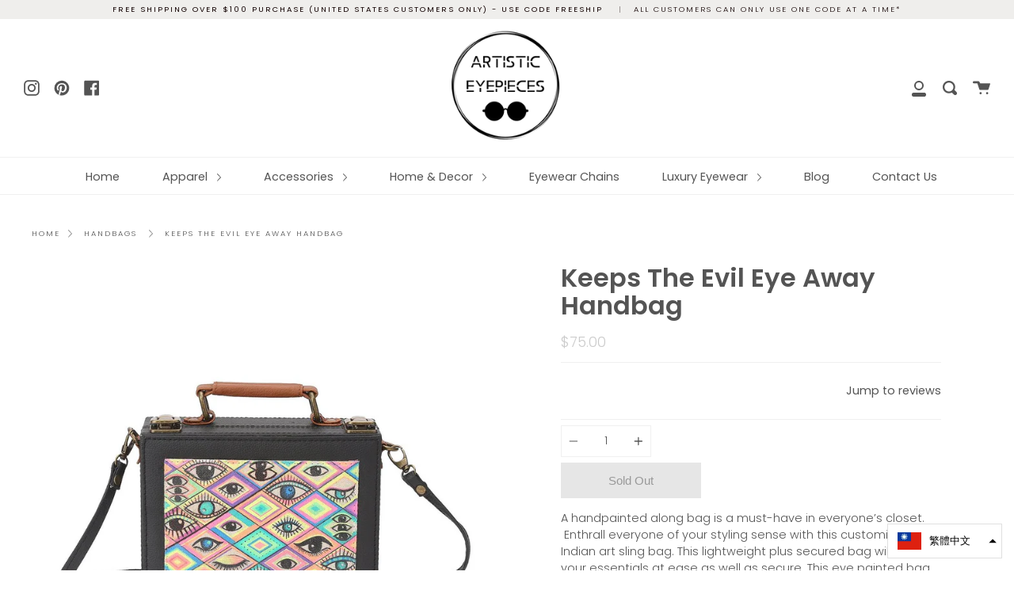

--- FILE ---
content_type: text/html; charset=utf-8
request_url: https://artisticeyepieces.com/zh/products/keeps-the-evil-eye-away-handbag
body_size: 23464
content:
<!doctype html>
<!--[if IE 9]> <html class="ie9 no-js supports-no-cookies" lang="zh-TW"> <![endif]-->
<!--[if (gt IE 9)|!(IE)]><!--> <html class="no-js supports-no-cookies" lang="zh-TW"> <!--<![endif]-->
<head>
  <link rel="stylesheet" href="https://obscure-escarpment-2240.herokuapp.com/stylesheets/bcpo-front.css">
  <script>var bcpo_product={"id":6198204465345,"title":"Keeps The Evil Eye Away Handbag","handle":"keeps-the-evil-eye-away-handbag","description":"\u003cp\u003e\u003cmeta charset=\"utf-8\"\u003e\u003cspan data-mce-fragment=\"1\"\u003eA handpainted along bag \u003c\/span\u003e\u003cspan data-mce-fragment=\"1\"\u003eis a must-have in everyone’s closet.  Enthrall everyone of your styling sense with this customized Indian art sling bag. This lightweight plus secured bag will keep your essentials at ease as well as secure. This eye painted bag is certainly worth carrying if your style is trend mixed with tradition. \u003c\/span\u003e\u003c\/p\u003e\n\u003cp\u003e\u003cspan data-mce-fragment=\"1\"\u003eHandmade in India.\u003c\/span\u003e\u003c\/p\u003e","published_at":"2021-01-03T15:15:56-05:00","created_at":"2021-01-03T15:15:55-05:00","vendor":"Artistic Eyepieces","type":"Handbag","tags":["bag","bags","eye bag","handbag","handbags","purse"],"price":7500,"price_min":7500,"price_max":7500,"available":false,"price_varies":false,"compare_at_price":null,"compare_at_price_min":0,"compare_at_price_max":0,"compare_at_price_varies":false,"variants":[{"id":37900208570561,"title":"Default Title","option1":"Default Title","option2":null,"option3":null,"sku":"","requires_shipping":true,"taxable":true,"featured_image":null,"available":false,"name":"Keeps The Evil Eye Away Handbag","public_title":null,"options":["Default Title"],"price":7500,"weight":0,"compare_at_price":null,"inventory_management":"shopify","barcode":"","requires_selling_plan":false,"selling_plan_allocations":[]}],"images":["\/\/artisticeyepieces.com\/cdn\/shop\/products\/IMGL0023_1024x1024_ec6be40b-b769-44d7-abbb-63ce27aaebd9.jpg?v=1609704958","\/\/artisticeyepieces.com\/cdn\/shop\/products\/IMGL0024_1024x1024_2465caa5-17a4-41d7-8513-fae63e417745.jpg?v=1609704959","\/\/artisticeyepieces.com\/cdn\/shop\/products\/IMGL0025_1024x1024_2f8d8b6e-44fc-47a1-b8d7-c56024dbd98a.jpg?v=1609704959","\/\/artisticeyepieces.com\/cdn\/shop\/products\/IMGL0026_1024x1024_3e5a88ac-9df2-4c4c-ad44-78e7bf10027e.jpg?v=1609704959","\/\/artisticeyepieces.com\/cdn\/shop\/products\/IMGL0027_1024x1024_74cefa48-c989-4877-a183-dce75012b2fd.jpg?v=1609704959","\/\/artisticeyepieces.com\/cdn\/shop\/products\/IMGL0064_1024x1024_a2733727-e57b-43ac-a907-e3ba509b51bb.jpg?v=1609704959"],"featured_image":"\/\/artisticeyepieces.com\/cdn\/shop\/products\/IMGL0023_1024x1024_ec6be40b-b769-44d7-abbb-63ce27aaebd9.jpg?v=1609704958","options":["Title"],"media":[{"alt":null,"id":17083462058177,"position":1,"preview_image":{"aspect_ratio":1.0,"height":1024,"width":1024,"src":"\/\/artisticeyepieces.com\/cdn\/shop\/products\/IMGL0023_1024x1024_ec6be40b-b769-44d7-abbb-63ce27aaebd9.jpg?v=1609704958"},"aspect_ratio":1.0,"height":1024,"media_type":"image","src":"\/\/artisticeyepieces.com\/cdn\/shop\/products\/IMGL0023_1024x1024_ec6be40b-b769-44d7-abbb-63ce27aaebd9.jpg?v=1609704958","width":1024},{"alt":null,"id":17083462090945,"position":2,"preview_image":{"aspect_ratio":1.0,"height":1024,"width":1024,"src":"\/\/artisticeyepieces.com\/cdn\/shop\/products\/IMGL0024_1024x1024_2465caa5-17a4-41d7-8513-fae63e417745.jpg?v=1609704959"},"aspect_ratio":1.0,"height":1024,"media_type":"image","src":"\/\/artisticeyepieces.com\/cdn\/shop\/products\/IMGL0024_1024x1024_2465caa5-17a4-41d7-8513-fae63e417745.jpg?v=1609704959","width":1024},{"alt":null,"id":17083462123713,"position":3,"preview_image":{"aspect_ratio":1.0,"height":1024,"width":1024,"src":"\/\/artisticeyepieces.com\/cdn\/shop\/products\/IMGL0025_1024x1024_2f8d8b6e-44fc-47a1-b8d7-c56024dbd98a.jpg?v=1609704959"},"aspect_ratio":1.0,"height":1024,"media_type":"image","src":"\/\/artisticeyepieces.com\/cdn\/shop\/products\/IMGL0025_1024x1024_2f8d8b6e-44fc-47a1-b8d7-c56024dbd98a.jpg?v=1609704959","width":1024},{"alt":null,"id":17083462156481,"position":4,"preview_image":{"aspect_ratio":1.0,"height":1024,"width":1024,"src":"\/\/artisticeyepieces.com\/cdn\/shop\/products\/IMGL0026_1024x1024_3e5a88ac-9df2-4c4c-ad44-78e7bf10027e.jpg?v=1609704959"},"aspect_ratio":1.0,"height":1024,"media_type":"image","src":"\/\/artisticeyepieces.com\/cdn\/shop\/products\/IMGL0026_1024x1024_3e5a88ac-9df2-4c4c-ad44-78e7bf10027e.jpg?v=1609704959","width":1024},{"alt":null,"id":17083462189249,"position":5,"preview_image":{"aspect_ratio":1.0,"height":1024,"width":1024,"src":"\/\/artisticeyepieces.com\/cdn\/shop\/products\/IMGL0027_1024x1024_74cefa48-c989-4877-a183-dce75012b2fd.jpg?v=1609704959"},"aspect_ratio":1.0,"height":1024,"media_type":"image","src":"\/\/artisticeyepieces.com\/cdn\/shop\/products\/IMGL0027_1024x1024_74cefa48-c989-4877-a183-dce75012b2fd.jpg?v=1609704959","width":1024},{"alt":null,"id":17083462222017,"position":6,"preview_image":{"aspect_ratio":1.0,"height":1024,"width":1024,"src":"\/\/artisticeyepieces.com\/cdn\/shop\/products\/IMGL0064_1024x1024_a2733727-e57b-43ac-a907-e3ba509b51bb.jpg?v=1609704959"},"aspect_ratio":1.0,"height":1024,"media_type":"image","src":"\/\/artisticeyepieces.com\/cdn\/shop\/products\/IMGL0064_1024x1024_a2733727-e57b-43ac-a907-e3ba509b51bb.jpg?v=1609704959","width":1024}],"requires_selling_plan":false,"selling_plan_groups":[],"content":"\u003cp\u003e\u003cmeta charset=\"utf-8\"\u003e\u003cspan data-mce-fragment=\"1\"\u003eA handpainted along bag \u003c\/span\u003e\u003cspan data-mce-fragment=\"1\"\u003eis a must-have in everyone’s closet.  Enthrall everyone of your styling sense with this customized Indian art sling bag. This lightweight plus secured bag will keep your essentials at ease as well as secure. This eye painted bag is certainly worth carrying if your style is trend mixed with tradition. \u003c\/span\u003e\u003c\/p\u003e\n\u003cp\u003e\u003cspan data-mce-fragment=\"1\"\u003eHandmade in India.\u003c\/span\u003e\u003c\/p\u003e"};  var inventory_quantity = [];inventory_quantity.push(0);if(bcpo_product) { for (var i = 0; i < bcpo_product.variants.length; i += 1) { bcpo_product.variants[i].inventory_quantity = inventory_quantity[i]; }}window.bcpo = window.bcpo || {}; bcpo.cart = {"note":null,"attributes":{},"original_total_price":0,"total_price":0,"total_discount":0,"total_weight":0.0,"item_count":0,"items":[],"requires_shipping":false,"currency":"USD","items_subtotal_price":0,"cart_level_discount_applications":[],"checkout_charge_amount":0}; bcpo.ogFormData = FormData;</script>

    
  <meta name="google-site-verification" content="XBY9R7aXLKaonpQSph8H_kK9eWFXmDq0FkaHC5G620Y" />
  <meta charset="UTF-8">
  <meta http-equiv="X-UA-Compatible" content="IE=edge,chrome=1">
  <meta name="viewport" content="width=device-width, initial-scale=1.0">
  <meta name="theme-color" content="#8191a4">
  <link rel="canonical" href="https://artisticeyepieces.com/zh/products/keeps-the-evil-eye-away-handbag">

  
    <link rel="shortcut icon" href="//artisticeyepieces.com/cdn/shop/files/Untitled_design_4_49842e1a-6ace-4c1b-97d4-07aa9c50b25f_32x32.png?v=1613692545" type="image/png" />
  

  
  <title>
    Keeps The Evil Eye Away Handbag
    
    
    
      &ndash; Artistic Eyepieces
    
  </title>

  
    <meta name="description" content="A handpainted along bag is a must-have in everyone’s closet.  Enthrall everyone of your styling sense with this customized Indian art sling bag. This lightweight plus secured bag will keep your essentials at ease as well as secure. This eye painted bag is certainly worth carrying if your style is trend mixed with tradi">
  

  <!-- /snippets/social-meta.liquid --><meta property="og:site_name" content="Artistic Eyepieces">
<meta property="og:url" content="https://artisticeyepieces.com/zh/products/keeps-the-evil-eye-away-handbag">
<meta property="og:title" content="Keeps The Evil Eye Away Handbag">
<meta property="og:type" content="product">
<meta property="og:description" content="A handpainted along bag is a must-have in everyone’s closet.  Enthrall everyone of your styling sense with this customized Indian art sling bag. This lightweight plus secured bag will keep your essentials at ease as well as secure. This eye painted bag is certainly worth carrying if your style is trend mixed with tradi"><meta property="og:price:amount" content="75.00">
  <meta property="og:price:currency" content="USD">
      <meta property="og:image" content="http://artisticeyepieces.com/cdn/shop/products/IMGL0023_1024x1024_ec6be40b-b769-44d7-abbb-63ce27aaebd9.jpg?v=1609704958">
      <meta property="og:image:secure_url" content="https://artisticeyepieces.com/cdn/shop/products/IMGL0023_1024x1024_ec6be40b-b769-44d7-abbb-63ce27aaebd9.jpg?v=1609704958">
      <meta property="og:image:height" content="1024">
      <meta property="og:image:width" content="1024">
      <meta property="og:image" content="http://artisticeyepieces.com/cdn/shop/products/IMGL0024_1024x1024_2465caa5-17a4-41d7-8513-fae63e417745.jpg?v=1609704959">
      <meta property="og:image:secure_url" content="https://artisticeyepieces.com/cdn/shop/products/IMGL0024_1024x1024_2465caa5-17a4-41d7-8513-fae63e417745.jpg?v=1609704959">
      <meta property="og:image:height" content="1024">
      <meta property="og:image:width" content="1024">
      <meta property="og:image" content="http://artisticeyepieces.com/cdn/shop/products/IMGL0025_1024x1024_2f8d8b6e-44fc-47a1-b8d7-c56024dbd98a.jpg?v=1609704959">
      <meta property="og:image:secure_url" content="https://artisticeyepieces.com/cdn/shop/products/IMGL0025_1024x1024_2f8d8b6e-44fc-47a1-b8d7-c56024dbd98a.jpg?v=1609704959">
      <meta property="og:image:height" content="1024">
      <meta property="og:image:width" content="1024">


<meta name="twitter:site" content="@">
<meta name="twitter:card" content="summary_large_image">
<meta name="twitter:title" content="Keeps The Evil Eye Away Handbag">
<meta name="twitter:description" content="A handpainted along bag is a must-have in everyone’s closet.  Enthrall everyone of your styling sense with this customized Indian art sling bag. This lightweight plus secured bag will keep your essentials at ease as well as secure. This eye painted bag is certainly worth carrying if your style is trend mixed with tradi">


  <link href="//artisticeyepieces.com/cdn/shop/t/6/assets/theme.scss.css?v=16731373601788258281759259837" rel="stylesheet" type="text/css" media="all" />

  <script>
    document.documentElement.className = document.documentElement.className.replace('no-js', 'js');

    window.theme = {
      routes: {
        assets: "//artisticeyepieces.com/cdn/shop/t/6/assets/",
        product_recommendations_url: '/zh/recommendations/products',
        search_url: '/zh/search'
      },
      strings: {
        addToCart: "Add to Cart",
        soldOut: "Sold Out",
        preOrder: "Pre-order",
        unavailable: "Unavailable"
      },
      moneyFormat: "${{amount}}",
      info: {
        name: 'broadcast'
      },
      version: '1.6.3'
    };
  </script>

  

  <!--[if (gt IE 9)|!(IE)]><!--><script src="//artisticeyepieces.com/cdn/shop/t/6/assets/head.js?v=48878924364971023461598716075"></script><!--<![endif]-->
  <!--[if lt IE 9]><script src="//artisticeyepieces.com/cdn/shop/t/6/assets/head.js?v=48878924364971023461598716075"></script><![endif]-->

  <!--[if (gt IE 9)|!(IE)]><!--><script src="//artisticeyepieces.com/cdn/shop/t/6/assets/theme.js?v=13736453738237172431598716081" defer="defer"></script><!--<![endif]-->
  <!--[if lt IE 9]><script src="//artisticeyepieces.com/cdn/shop/t/6/assets/theme.js?v=13736453738237172431598716081"></script><![endif]-->

  <script>window.performance && window.performance.mark && window.performance.mark('shopify.content_for_header.start');</script><meta name="google-site-verification" content="XBY9R7aXLKaonpQSph8H_kK9eWFXmDq0FkaHC5G620Y">
<meta id="shopify-digital-wallet" name="shopify-digital-wallet" content="/43033362597/digital_wallets/dialog">
<meta name="shopify-checkout-api-token" content="a5cb8240ce27925119093f34fbd53d9f">
<meta id="in-context-paypal-metadata" data-shop-id="43033362597" data-venmo-supported="false" data-environment="production" data-locale="en_US" data-paypal-v4="true" data-currency="USD">
<link rel="alternate" hreflang="x-default" href="https://artisticeyepieces.com/products/keeps-the-evil-eye-away-handbag">
<link rel="alternate" hreflang="en" href="https://artisticeyepieces.com/products/keeps-the-evil-eye-away-handbag">
<link rel="alternate" hreflang="it" href="https://artisticeyepieces.com/it/products/keeps-the-evil-eye-away-handbag">
<link rel="alternate" hreflang="de" href="https://artisticeyepieces.com/de/products/keeps-the-evil-eye-away-handbag">
<link rel="alternate" hreflang="hi" href="https://artisticeyepieces.com/hi/products/keeps-the-evil-eye-away-handbag">
<link rel="alternate" hreflang="es" href="https://artisticeyepieces.com/es/products/keeps-the-evil-eye-away-handbag">
<link rel="alternate" hreflang="zh-Hant" href="https://artisticeyepieces.com/zh/products/keeps-the-evil-eye-away-handbag">
<link rel="alternate" hreflang="zh-Hant-TW" href="https://artisticeyepieces.com/zh-tw/products/keeps-the-evil-eye-away-handbag">
<link rel="alternate" hreflang="zh-Hant-AC" href="https://artisticeyepieces.com/zh/products/keeps-the-evil-eye-away-handbag">
<link rel="alternate" hreflang="zh-Hant-AD" href="https://artisticeyepieces.com/zh/products/keeps-the-evil-eye-away-handbag">
<link rel="alternate" hreflang="zh-Hant-AE" href="https://artisticeyepieces.com/zh/products/keeps-the-evil-eye-away-handbag">
<link rel="alternate" hreflang="zh-Hant-AF" href="https://artisticeyepieces.com/zh/products/keeps-the-evil-eye-away-handbag">
<link rel="alternate" hreflang="zh-Hant-AG" href="https://artisticeyepieces.com/zh/products/keeps-the-evil-eye-away-handbag">
<link rel="alternate" hreflang="zh-Hant-AI" href="https://artisticeyepieces.com/zh/products/keeps-the-evil-eye-away-handbag">
<link rel="alternate" hreflang="zh-Hant-AL" href="https://artisticeyepieces.com/zh/products/keeps-the-evil-eye-away-handbag">
<link rel="alternate" hreflang="zh-Hant-AM" href="https://artisticeyepieces.com/zh/products/keeps-the-evil-eye-away-handbag">
<link rel="alternate" hreflang="zh-Hant-AO" href="https://artisticeyepieces.com/zh/products/keeps-the-evil-eye-away-handbag">
<link rel="alternate" hreflang="zh-Hant-AR" href="https://artisticeyepieces.com/zh/products/keeps-the-evil-eye-away-handbag">
<link rel="alternate" hreflang="zh-Hant-AT" href="https://artisticeyepieces.com/zh/products/keeps-the-evil-eye-away-handbag">
<link rel="alternate" hreflang="zh-Hant-AU" href="https://artisticeyepieces.com/zh/products/keeps-the-evil-eye-away-handbag">
<link rel="alternate" hreflang="zh-Hant-AW" href="https://artisticeyepieces.com/zh/products/keeps-the-evil-eye-away-handbag">
<link rel="alternate" hreflang="zh-Hant-AX" href="https://artisticeyepieces.com/zh/products/keeps-the-evil-eye-away-handbag">
<link rel="alternate" hreflang="zh-Hant-AZ" href="https://artisticeyepieces.com/zh/products/keeps-the-evil-eye-away-handbag">
<link rel="alternate" hreflang="zh-Hant-BA" href="https://artisticeyepieces.com/zh/products/keeps-the-evil-eye-away-handbag">
<link rel="alternate" hreflang="zh-Hant-BB" href="https://artisticeyepieces.com/zh/products/keeps-the-evil-eye-away-handbag">
<link rel="alternate" hreflang="zh-Hant-BD" href="https://artisticeyepieces.com/zh/products/keeps-the-evil-eye-away-handbag">
<link rel="alternate" hreflang="zh-Hant-BE" href="https://artisticeyepieces.com/zh/products/keeps-the-evil-eye-away-handbag">
<link rel="alternate" hreflang="zh-Hant-BF" href="https://artisticeyepieces.com/zh/products/keeps-the-evil-eye-away-handbag">
<link rel="alternate" hreflang="zh-Hant-BG" href="https://artisticeyepieces.com/zh/products/keeps-the-evil-eye-away-handbag">
<link rel="alternate" hreflang="zh-Hant-BH" href="https://artisticeyepieces.com/zh/products/keeps-the-evil-eye-away-handbag">
<link rel="alternate" hreflang="zh-Hant-BI" href="https://artisticeyepieces.com/zh/products/keeps-the-evil-eye-away-handbag">
<link rel="alternate" hreflang="zh-Hant-BJ" href="https://artisticeyepieces.com/zh/products/keeps-the-evil-eye-away-handbag">
<link rel="alternate" hreflang="zh-Hant-BL" href="https://artisticeyepieces.com/zh/products/keeps-the-evil-eye-away-handbag">
<link rel="alternate" hreflang="zh-Hant-BM" href="https://artisticeyepieces.com/zh/products/keeps-the-evil-eye-away-handbag">
<link rel="alternate" hreflang="zh-Hant-BN" href="https://artisticeyepieces.com/zh/products/keeps-the-evil-eye-away-handbag">
<link rel="alternate" hreflang="zh-Hant-BO" href="https://artisticeyepieces.com/zh/products/keeps-the-evil-eye-away-handbag">
<link rel="alternate" hreflang="zh-Hant-BQ" href="https://artisticeyepieces.com/zh/products/keeps-the-evil-eye-away-handbag">
<link rel="alternate" hreflang="zh-Hant-BR" href="https://artisticeyepieces.com/zh/products/keeps-the-evil-eye-away-handbag">
<link rel="alternate" hreflang="zh-Hant-BS" href="https://artisticeyepieces.com/zh/products/keeps-the-evil-eye-away-handbag">
<link rel="alternate" hreflang="zh-Hant-BT" href="https://artisticeyepieces.com/zh/products/keeps-the-evil-eye-away-handbag">
<link rel="alternate" hreflang="zh-Hant-BW" href="https://artisticeyepieces.com/zh/products/keeps-the-evil-eye-away-handbag">
<link rel="alternate" hreflang="zh-Hant-BY" href="https://artisticeyepieces.com/zh/products/keeps-the-evil-eye-away-handbag">
<link rel="alternate" hreflang="zh-Hant-BZ" href="https://artisticeyepieces.com/zh/products/keeps-the-evil-eye-away-handbag">
<link rel="alternate" hreflang="zh-Hant-CA" href="https://artisticeyepieces.com/zh/products/keeps-the-evil-eye-away-handbag">
<link rel="alternate" hreflang="zh-Hant-CC" href="https://artisticeyepieces.com/zh/products/keeps-the-evil-eye-away-handbag">
<link rel="alternate" hreflang="zh-Hant-CD" href="https://artisticeyepieces.com/zh/products/keeps-the-evil-eye-away-handbag">
<link rel="alternate" hreflang="zh-Hant-CF" href="https://artisticeyepieces.com/zh/products/keeps-the-evil-eye-away-handbag">
<link rel="alternate" hreflang="zh-Hant-CG" href="https://artisticeyepieces.com/zh/products/keeps-the-evil-eye-away-handbag">
<link rel="alternate" hreflang="zh-Hant-CH" href="https://artisticeyepieces.com/zh/products/keeps-the-evil-eye-away-handbag">
<link rel="alternate" hreflang="zh-Hant-CI" href="https://artisticeyepieces.com/zh/products/keeps-the-evil-eye-away-handbag">
<link rel="alternate" hreflang="zh-Hant-CK" href="https://artisticeyepieces.com/zh/products/keeps-the-evil-eye-away-handbag">
<link rel="alternate" hreflang="zh-Hant-CL" href="https://artisticeyepieces.com/zh/products/keeps-the-evil-eye-away-handbag">
<link rel="alternate" hreflang="zh-Hant-CM" href="https://artisticeyepieces.com/zh/products/keeps-the-evil-eye-away-handbag">
<link rel="alternate" hreflang="zh-Hant-CN" href="https://artisticeyepieces.com/zh/products/keeps-the-evil-eye-away-handbag">
<link rel="alternate" hreflang="zh-Hant-CO" href="https://artisticeyepieces.com/zh/products/keeps-the-evil-eye-away-handbag">
<link rel="alternate" hreflang="zh-Hant-CR" href="https://artisticeyepieces.com/zh/products/keeps-the-evil-eye-away-handbag">
<link rel="alternate" hreflang="zh-Hant-CV" href="https://artisticeyepieces.com/zh/products/keeps-the-evil-eye-away-handbag">
<link rel="alternate" hreflang="zh-Hant-CW" href="https://artisticeyepieces.com/zh/products/keeps-the-evil-eye-away-handbag">
<link rel="alternate" hreflang="zh-Hant-CX" href="https://artisticeyepieces.com/zh/products/keeps-the-evil-eye-away-handbag">
<link rel="alternate" hreflang="zh-Hant-CY" href="https://artisticeyepieces.com/zh/products/keeps-the-evil-eye-away-handbag">
<link rel="alternate" hreflang="zh-Hant-CZ" href="https://artisticeyepieces.com/zh/products/keeps-the-evil-eye-away-handbag">
<link rel="alternate" hreflang="zh-Hant-DE" href="https://artisticeyepieces.com/zh/products/keeps-the-evil-eye-away-handbag">
<link rel="alternate" hreflang="zh-Hant-DJ" href="https://artisticeyepieces.com/zh/products/keeps-the-evil-eye-away-handbag">
<link rel="alternate" hreflang="zh-Hant-DK" href="https://artisticeyepieces.com/zh/products/keeps-the-evil-eye-away-handbag">
<link rel="alternate" hreflang="zh-Hant-DM" href="https://artisticeyepieces.com/zh/products/keeps-the-evil-eye-away-handbag">
<link rel="alternate" hreflang="zh-Hant-DO" href="https://artisticeyepieces.com/zh/products/keeps-the-evil-eye-away-handbag">
<link rel="alternate" hreflang="zh-Hant-DZ" href="https://artisticeyepieces.com/zh/products/keeps-the-evil-eye-away-handbag">
<link rel="alternate" hreflang="zh-Hant-EC" href="https://artisticeyepieces.com/zh/products/keeps-the-evil-eye-away-handbag">
<link rel="alternate" hreflang="zh-Hant-EE" href="https://artisticeyepieces.com/zh/products/keeps-the-evil-eye-away-handbag">
<link rel="alternate" hreflang="zh-Hant-EG" href="https://artisticeyepieces.com/zh/products/keeps-the-evil-eye-away-handbag">
<link rel="alternate" hreflang="zh-Hant-EH" href="https://artisticeyepieces.com/zh/products/keeps-the-evil-eye-away-handbag">
<link rel="alternate" hreflang="zh-Hant-ER" href="https://artisticeyepieces.com/zh/products/keeps-the-evil-eye-away-handbag">
<link rel="alternate" hreflang="zh-Hant-ES" href="https://artisticeyepieces.com/zh/products/keeps-the-evil-eye-away-handbag">
<link rel="alternate" hreflang="zh-Hant-ET" href="https://artisticeyepieces.com/zh/products/keeps-the-evil-eye-away-handbag">
<link rel="alternate" hreflang="zh-Hant-FI" href="https://artisticeyepieces.com/zh/products/keeps-the-evil-eye-away-handbag">
<link rel="alternate" hreflang="zh-Hant-FJ" href="https://artisticeyepieces.com/zh/products/keeps-the-evil-eye-away-handbag">
<link rel="alternate" hreflang="zh-Hant-FK" href="https://artisticeyepieces.com/zh/products/keeps-the-evil-eye-away-handbag">
<link rel="alternate" hreflang="zh-Hant-FO" href="https://artisticeyepieces.com/zh/products/keeps-the-evil-eye-away-handbag">
<link rel="alternate" hreflang="zh-Hant-FR" href="https://artisticeyepieces.com/zh/products/keeps-the-evil-eye-away-handbag">
<link rel="alternate" hreflang="zh-Hant-GA" href="https://artisticeyepieces.com/zh/products/keeps-the-evil-eye-away-handbag">
<link rel="alternate" hreflang="zh-Hant-GB" href="https://artisticeyepieces.com/zh/products/keeps-the-evil-eye-away-handbag">
<link rel="alternate" hreflang="zh-Hant-GD" href="https://artisticeyepieces.com/zh/products/keeps-the-evil-eye-away-handbag">
<link rel="alternate" hreflang="zh-Hant-GE" href="https://artisticeyepieces.com/zh/products/keeps-the-evil-eye-away-handbag">
<link rel="alternate" hreflang="zh-Hant-GF" href="https://artisticeyepieces.com/zh/products/keeps-the-evil-eye-away-handbag">
<link rel="alternate" hreflang="zh-Hant-GG" href="https://artisticeyepieces.com/zh/products/keeps-the-evil-eye-away-handbag">
<link rel="alternate" hreflang="zh-Hant-GH" href="https://artisticeyepieces.com/zh/products/keeps-the-evil-eye-away-handbag">
<link rel="alternate" hreflang="zh-Hant-GI" href="https://artisticeyepieces.com/zh/products/keeps-the-evil-eye-away-handbag">
<link rel="alternate" hreflang="zh-Hant-GL" href="https://artisticeyepieces.com/zh/products/keeps-the-evil-eye-away-handbag">
<link rel="alternate" hreflang="zh-Hant-GM" href="https://artisticeyepieces.com/zh/products/keeps-the-evil-eye-away-handbag">
<link rel="alternate" hreflang="zh-Hant-GN" href="https://artisticeyepieces.com/zh/products/keeps-the-evil-eye-away-handbag">
<link rel="alternate" hreflang="zh-Hant-GP" href="https://artisticeyepieces.com/zh/products/keeps-the-evil-eye-away-handbag">
<link rel="alternate" hreflang="zh-Hant-GQ" href="https://artisticeyepieces.com/zh/products/keeps-the-evil-eye-away-handbag">
<link rel="alternate" hreflang="zh-Hant-GR" href="https://artisticeyepieces.com/zh/products/keeps-the-evil-eye-away-handbag">
<link rel="alternate" hreflang="zh-Hant-GS" href="https://artisticeyepieces.com/zh/products/keeps-the-evil-eye-away-handbag">
<link rel="alternate" hreflang="zh-Hant-GT" href="https://artisticeyepieces.com/zh/products/keeps-the-evil-eye-away-handbag">
<link rel="alternate" hreflang="zh-Hant-GW" href="https://artisticeyepieces.com/zh/products/keeps-the-evil-eye-away-handbag">
<link rel="alternate" hreflang="zh-Hant-GY" href="https://artisticeyepieces.com/zh/products/keeps-the-evil-eye-away-handbag">
<link rel="alternate" hreflang="zh-Hant-HK" href="https://artisticeyepieces.com/zh/products/keeps-the-evil-eye-away-handbag">
<link rel="alternate" hreflang="zh-Hant-HN" href="https://artisticeyepieces.com/zh/products/keeps-the-evil-eye-away-handbag">
<link rel="alternate" hreflang="zh-Hant-HR" href="https://artisticeyepieces.com/zh/products/keeps-the-evil-eye-away-handbag">
<link rel="alternate" hreflang="zh-Hant-HT" href="https://artisticeyepieces.com/zh/products/keeps-the-evil-eye-away-handbag">
<link rel="alternate" hreflang="zh-Hant-HU" href="https://artisticeyepieces.com/zh/products/keeps-the-evil-eye-away-handbag">
<link rel="alternate" hreflang="zh-Hant-ID" href="https://artisticeyepieces.com/zh/products/keeps-the-evil-eye-away-handbag">
<link rel="alternate" hreflang="zh-Hant-IE" href="https://artisticeyepieces.com/zh/products/keeps-the-evil-eye-away-handbag">
<link rel="alternate" hreflang="zh-Hant-IL" href="https://artisticeyepieces.com/zh/products/keeps-the-evil-eye-away-handbag">
<link rel="alternate" hreflang="zh-Hant-IM" href="https://artisticeyepieces.com/zh/products/keeps-the-evil-eye-away-handbag">
<link rel="alternate" hreflang="zh-Hant-IN" href="https://artisticeyepieces.com/zh/products/keeps-the-evil-eye-away-handbag">
<link rel="alternate" hreflang="zh-Hant-IO" href="https://artisticeyepieces.com/zh/products/keeps-the-evil-eye-away-handbag">
<link rel="alternate" hreflang="zh-Hant-IQ" href="https://artisticeyepieces.com/zh/products/keeps-the-evil-eye-away-handbag">
<link rel="alternate" hreflang="zh-Hant-IS" href="https://artisticeyepieces.com/zh/products/keeps-the-evil-eye-away-handbag">
<link rel="alternate" hreflang="zh-Hant-IT" href="https://artisticeyepieces.com/zh/products/keeps-the-evil-eye-away-handbag">
<link rel="alternate" hreflang="zh-Hant-JE" href="https://artisticeyepieces.com/zh/products/keeps-the-evil-eye-away-handbag">
<link rel="alternate" hreflang="zh-Hant-JM" href="https://artisticeyepieces.com/zh/products/keeps-the-evil-eye-away-handbag">
<link rel="alternate" hreflang="zh-Hant-JO" href="https://artisticeyepieces.com/zh/products/keeps-the-evil-eye-away-handbag">
<link rel="alternate" hreflang="zh-Hant-JP" href="https://artisticeyepieces.com/zh/products/keeps-the-evil-eye-away-handbag">
<link rel="alternate" hreflang="zh-Hant-KE" href="https://artisticeyepieces.com/zh/products/keeps-the-evil-eye-away-handbag">
<link rel="alternate" hreflang="zh-Hant-KG" href="https://artisticeyepieces.com/zh/products/keeps-the-evil-eye-away-handbag">
<link rel="alternate" hreflang="zh-Hant-KH" href="https://artisticeyepieces.com/zh/products/keeps-the-evil-eye-away-handbag">
<link rel="alternate" hreflang="zh-Hant-KI" href="https://artisticeyepieces.com/zh/products/keeps-the-evil-eye-away-handbag">
<link rel="alternate" hreflang="zh-Hant-KM" href="https://artisticeyepieces.com/zh/products/keeps-the-evil-eye-away-handbag">
<link rel="alternate" hreflang="zh-Hant-KN" href="https://artisticeyepieces.com/zh/products/keeps-the-evil-eye-away-handbag">
<link rel="alternate" hreflang="zh-Hant-KR" href="https://artisticeyepieces.com/zh/products/keeps-the-evil-eye-away-handbag">
<link rel="alternate" hreflang="zh-Hant-KW" href="https://artisticeyepieces.com/zh/products/keeps-the-evil-eye-away-handbag">
<link rel="alternate" hreflang="zh-Hant-KY" href="https://artisticeyepieces.com/zh/products/keeps-the-evil-eye-away-handbag">
<link rel="alternate" hreflang="zh-Hant-KZ" href="https://artisticeyepieces.com/zh/products/keeps-the-evil-eye-away-handbag">
<link rel="alternate" hreflang="zh-Hant-LA" href="https://artisticeyepieces.com/zh/products/keeps-the-evil-eye-away-handbag">
<link rel="alternate" hreflang="zh-Hant-LB" href="https://artisticeyepieces.com/zh/products/keeps-the-evil-eye-away-handbag">
<link rel="alternate" hreflang="zh-Hant-LC" href="https://artisticeyepieces.com/zh/products/keeps-the-evil-eye-away-handbag">
<link rel="alternate" hreflang="zh-Hant-LI" href="https://artisticeyepieces.com/zh/products/keeps-the-evil-eye-away-handbag">
<link rel="alternate" hreflang="zh-Hant-LK" href="https://artisticeyepieces.com/zh/products/keeps-the-evil-eye-away-handbag">
<link rel="alternate" hreflang="zh-Hant-LR" href="https://artisticeyepieces.com/zh/products/keeps-the-evil-eye-away-handbag">
<link rel="alternate" hreflang="zh-Hant-LS" href="https://artisticeyepieces.com/zh/products/keeps-the-evil-eye-away-handbag">
<link rel="alternate" hreflang="zh-Hant-LT" href="https://artisticeyepieces.com/zh/products/keeps-the-evil-eye-away-handbag">
<link rel="alternate" hreflang="zh-Hant-LU" href="https://artisticeyepieces.com/zh/products/keeps-the-evil-eye-away-handbag">
<link rel="alternate" hreflang="zh-Hant-LV" href="https://artisticeyepieces.com/zh/products/keeps-the-evil-eye-away-handbag">
<link rel="alternate" hreflang="zh-Hant-LY" href="https://artisticeyepieces.com/zh/products/keeps-the-evil-eye-away-handbag">
<link rel="alternate" hreflang="zh-Hant-MA" href="https://artisticeyepieces.com/zh/products/keeps-the-evil-eye-away-handbag">
<link rel="alternate" hreflang="zh-Hant-MC" href="https://artisticeyepieces.com/zh/products/keeps-the-evil-eye-away-handbag">
<link rel="alternate" hreflang="zh-Hant-MD" href="https://artisticeyepieces.com/zh/products/keeps-the-evil-eye-away-handbag">
<link rel="alternate" hreflang="zh-Hant-ME" href="https://artisticeyepieces.com/zh/products/keeps-the-evil-eye-away-handbag">
<link rel="alternate" hreflang="zh-Hant-MF" href="https://artisticeyepieces.com/zh/products/keeps-the-evil-eye-away-handbag">
<link rel="alternate" hreflang="zh-Hant-MG" href="https://artisticeyepieces.com/zh/products/keeps-the-evil-eye-away-handbag">
<link rel="alternate" hreflang="zh-Hant-MK" href="https://artisticeyepieces.com/zh/products/keeps-the-evil-eye-away-handbag">
<link rel="alternate" hreflang="zh-Hant-ML" href="https://artisticeyepieces.com/zh/products/keeps-the-evil-eye-away-handbag">
<link rel="alternate" hreflang="zh-Hant-MM" href="https://artisticeyepieces.com/zh/products/keeps-the-evil-eye-away-handbag">
<link rel="alternate" hreflang="zh-Hant-MN" href="https://artisticeyepieces.com/zh/products/keeps-the-evil-eye-away-handbag">
<link rel="alternate" hreflang="zh-Hant-MO" href="https://artisticeyepieces.com/zh/products/keeps-the-evil-eye-away-handbag">
<link rel="alternate" hreflang="zh-Hant-MQ" href="https://artisticeyepieces.com/zh/products/keeps-the-evil-eye-away-handbag">
<link rel="alternate" hreflang="zh-Hant-MR" href="https://artisticeyepieces.com/zh/products/keeps-the-evil-eye-away-handbag">
<link rel="alternate" hreflang="zh-Hant-MS" href="https://artisticeyepieces.com/zh/products/keeps-the-evil-eye-away-handbag">
<link rel="alternate" hreflang="zh-Hant-MT" href="https://artisticeyepieces.com/zh/products/keeps-the-evil-eye-away-handbag">
<link rel="alternate" hreflang="zh-Hant-MU" href="https://artisticeyepieces.com/zh/products/keeps-the-evil-eye-away-handbag">
<link rel="alternate" hreflang="zh-Hant-MV" href="https://artisticeyepieces.com/zh/products/keeps-the-evil-eye-away-handbag">
<link rel="alternate" hreflang="zh-Hant-MW" href="https://artisticeyepieces.com/zh/products/keeps-the-evil-eye-away-handbag">
<link rel="alternate" hreflang="zh-Hant-MX" href="https://artisticeyepieces.com/zh/products/keeps-the-evil-eye-away-handbag">
<link rel="alternate" hreflang="zh-Hant-MY" href="https://artisticeyepieces.com/zh/products/keeps-the-evil-eye-away-handbag">
<link rel="alternate" hreflang="zh-Hant-MZ" href="https://artisticeyepieces.com/zh/products/keeps-the-evil-eye-away-handbag">
<link rel="alternate" hreflang="zh-Hant-NA" href="https://artisticeyepieces.com/zh/products/keeps-the-evil-eye-away-handbag">
<link rel="alternate" hreflang="zh-Hant-NC" href="https://artisticeyepieces.com/zh/products/keeps-the-evil-eye-away-handbag">
<link rel="alternate" hreflang="zh-Hant-NE" href="https://artisticeyepieces.com/zh/products/keeps-the-evil-eye-away-handbag">
<link rel="alternate" hreflang="zh-Hant-NF" href="https://artisticeyepieces.com/zh/products/keeps-the-evil-eye-away-handbag">
<link rel="alternate" hreflang="zh-Hant-NG" href="https://artisticeyepieces.com/zh/products/keeps-the-evil-eye-away-handbag">
<link rel="alternate" hreflang="zh-Hant-NI" href="https://artisticeyepieces.com/zh/products/keeps-the-evil-eye-away-handbag">
<link rel="alternate" hreflang="zh-Hant-NL" href="https://artisticeyepieces.com/zh/products/keeps-the-evil-eye-away-handbag">
<link rel="alternate" hreflang="zh-Hant-NO" href="https://artisticeyepieces.com/zh/products/keeps-the-evil-eye-away-handbag">
<link rel="alternate" hreflang="zh-Hant-NP" href="https://artisticeyepieces.com/zh/products/keeps-the-evil-eye-away-handbag">
<link rel="alternate" hreflang="zh-Hant-NR" href="https://artisticeyepieces.com/zh/products/keeps-the-evil-eye-away-handbag">
<link rel="alternate" hreflang="zh-Hant-NU" href="https://artisticeyepieces.com/zh/products/keeps-the-evil-eye-away-handbag">
<link rel="alternate" hreflang="zh-Hant-NZ" href="https://artisticeyepieces.com/zh/products/keeps-the-evil-eye-away-handbag">
<link rel="alternate" hreflang="zh-Hant-OM" href="https://artisticeyepieces.com/zh/products/keeps-the-evil-eye-away-handbag">
<link rel="alternate" hreflang="zh-Hant-PA" href="https://artisticeyepieces.com/zh/products/keeps-the-evil-eye-away-handbag">
<link rel="alternate" hreflang="zh-Hant-PE" href="https://artisticeyepieces.com/zh/products/keeps-the-evil-eye-away-handbag">
<link rel="alternate" hreflang="zh-Hant-PF" href="https://artisticeyepieces.com/zh/products/keeps-the-evil-eye-away-handbag">
<link rel="alternate" hreflang="zh-Hant-PG" href="https://artisticeyepieces.com/zh/products/keeps-the-evil-eye-away-handbag">
<link rel="alternate" hreflang="zh-Hant-PH" href="https://artisticeyepieces.com/zh/products/keeps-the-evil-eye-away-handbag">
<link rel="alternate" hreflang="zh-Hant-PK" href="https://artisticeyepieces.com/zh/products/keeps-the-evil-eye-away-handbag">
<link rel="alternate" hreflang="zh-Hant-PL" href="https://artisticeyepieces.com/zh/products/keeps-the-evil-eye-away-handbag">
<link rel="alternate" hreflang="zh-Hant-PM" href="https://artisticeyepieces.com/zh/products/keeps-the-evil-eye-away-handbag">
<link rel="alternate" hreflang="zh-Hant-PN" href="https://artisticeyepieces.com/zh/products/keeps-the-evil-eye-away-handbag">
<link rel="alternate" hreflang="zh-Hant-PS" href="https://artisticeyepieces.com/zh/products/keeps-the-evil-eye-away-handbag">
<link rel="alternate" hreflang="zh-Hant-PT" href="https://artisticeyepieces.com/zh/products/keeps-the-evil-eye-away-handbag">
<link rel="alternate" hreflang="zh-Hant-PY" href="https://artisticeyepieces.com/zh/products/keeps-the-evil-eye-away-handbag">
<link rel="alternate" hreflang="zh-Hant-QA" href="https://artisticeyepieces.com/zh/products/keeps-the-evil-eye-away-handbag">
<link rel="alternate" hreflang="zh-Hant-RE" href="https://artisticeyepieces.com/zh/products/keeps-the-evil-eye-away-handbag">
<link rel="alternate" hreflang="zh-Hant-RO" href="https://artisticeyepieces.com/zh/products/keeps-the-evil-eye-away-handbag">
<link rel="alternate" hreflang="zh-Hant-RS" href="https://artisticeyepieces.com/zh/products/keeps-the-evil-eye-away-handbag">
<link rel="alternate" hreflang="zh-Hant-RU" href="https://artisticeyepieces.com/zh/products/keeps-the-evil-eye-away-handbag">
<link rel="alternate" hreflang="zh-Hant-RW" href="https://artisticeyepieces.com/zh/products/keeps-the-evil-eye-away-handbag">
<link rel="alternate" hreflang="zh-Hant-SA" href="https://artisticeyepieces.com/zh/products/keeps-the-evil-eye-away-handbag">
<link rel="alternate" hreflang="zh-Hant-SB" href="https://artisticeyepieces.com/zh/products/keeps-the-evil-eye-away-handbag">
<link rel="alternate" hreflang="zh-Hant-SC" href="https://artisticeyepieces.com/zh/products/keeps-the-evil-eye-away-handbag">
<link rel="alternate" hreflang="zh-Hant-SD" href="https://artisticeyepieces.com/zh/products/keeps-the-evil-eye-away-handbag">
<link rel="alternate" hreflang="zh-Hant-SE" href="https://artisticeyepieces.com/zh/products/keeps-the-evil-eye-away-handbag">
<link rel="alternate" hreflang="zh-Hant-SG" href="https://artisticeyepieces.com/zh/products/keeps-the-evil-eye-away-handbag">
<link rel="alternate" hreflang="zh-Hant-SH" href="https://artisticeyepieces.com/zh/products/keeps-the-evil-eye-away-handbag">
<link rel="alternate" hreflang="zh-Hant-SI" href="https://artisticeyepieces.com/zh/products/keeps-the-evil-eye-away-handbag">
<link rel="alternate" hreflang="zh-Hant-SJ" href="https://artisticeyepieces.com/zh/products/keeps-the-evil-eye-away-handbag">
<link rel="alternate" hreflang="zh-Hant-SK" href="https://artisticeyepieces.com/zh/products/keeps-the-evil-eye-away-handbag">
<link rel="alternate" hreflang="zh-Hant-SL" href="https://artisticeyepieces.com/zh/products/keeps-the-evil-eye-away-handbag">
<link rel="alternate" hreflang="zh-Hant-SM" href="https://artisticeyepieces.com/zh/products/keeps-the-evil-eye-away-handbag">
<link rel="alternate" hreflang="zh-Hant-SN" href="https://artisticeyepieces.com/zh/products/keeps-the-evil-eye-away-handbag">
<link rel="alternate" hreflang="zh-Hant-SO" href="https://artisticeyepieces.com/zh/products/keeps-the-evil-eye-away-handbag">
<link rel="alternate" hreflang="zh-Hant-SR" href="https://artisticeyepieces.com/zh/products/keeps-the-evil-eye-away-handbag">
<link rel="alternate" hreflang="zh-Hant-SS" href="https://artisticeyepieces.com/zh/products/keeps-the-evil-eye-away-handbag">
<link rel="alternate" hreflang="zh-Hant-ST" href="https://artisticeyepieces.com/zh/products/keeps-the-evil-eye-away-handbag">
<link rel="alternate" hreflang="zh-Hant-SV" href="https://artisticeyepieces.com/zh/products/keeps-the-evil-eye-away-handbag">
<link rel="alternate" hreflang="zh-Hant-SX" href="https://artisticeyepieces.com/zh/products/keeps-the-evil-eye-away-handbag">
<link rel="alternate" hreflang="zh-Hant-SZ" href="https://artisticeyepieces.com/zh/products/keeps-the-evil-eye-away-handbag">
<link rel="alternate" hreflang="zh-Hant-TA" href="https://artisticeyepieces.com/zh/products/keeps-the-evil-eye-away-handbag">
<link rel="alternate" hreflang="zh-Hant-TC" href="https://artisticeyepieces.com/zh/products/keeps-the-evil-eye-away-handbag">
<link rel="alternate" hreflang="zh-Hant-TD" href="https://artisticeyepieces.com/zh/products/keeps-the-evil-eye-away-handbag">
<link rel="alternate" hreflang="zh-Hant-TF" href="https://artisticeyepieces.com/zh/products/keeps-the-evil-eye-away-handbag">
<link rel="alternate" hreflang="zh-Hant-TG" href="https://artisticeyepieces.com/zh/products/keeps-the-evil-eye-away-handbag">
<link rel="alternate" hreflang="zh-Hant-TH" href="https://artisticeyepieces.com/zh/products/keeps-the-evil-eye-away-handbag">
<link rel="alternate" hreflang="zh-Hant-TJ" href="https://artisticeyepieces.com/zh/products/keeps-the-evil-eye-away-handbag">
<link rel="alternate" hreflang="zh-Hant-TK" href="https://artisticeyepieces.com/zh/products/keeps-the-evil-eye-away-handbag">
<link rel="alternate" hreflang="zh-Hant-TL" href="https://artisticeyepieces.com/zh/products/keeps-the-evil-eye-away-handbag">
<link rel="alternate" hreflang="zh-Hant-TM" href="https://artisticeyepieces.com/zh/products/keeps-the-evil-eye-away-handbag">
<link rel="alternate" hreflang="zh-Hant-TN" href="https://artisticeyepieces.com/zh/products/keeps-the-evil-eye-away-handbag">
<link rel="alternate" hreflang="zh-Hant-TO" href="https://artisticeyepieces.com/zh/products/keeps-the-evil-eye-away-handbag">
<link rel="alternate" hreflang="zh-Hant-TR" href="https://artisticeyepieces.com/zh/products/keeps-the-evil-eye-away-handbag">
<link rel="alternate" hreflang="zh-Hant-TT" href="https://artisticeyepieces.com/zh/products/keeps-the-evil-eye-away-handbag">
<link rel="alternate" hreflang="zh-Hant-TV" href="https://artisticeyepieces.com/zh/products/keeps-the-evil-eye-away-handbag">
<link rel="alternate" hreflang="zh-Hant-TZ" href="https://artisticeyepieces.com/zh/products/keeps-the-evil-eye-away-handbag">
<link rel="alternate" hreflang="zh-Hant-UA" href="https://artisticeyepieces.com/zh/products/keeps-the-evil-eye-away-handbag">
<link rel="alternate" hreflang="zh-Hant-UG" href="https://artisticeyepieces.com/zh/products/keeps-the-evil-eye-away-handbag">
<link rel="alternate" hreflang="zh-Hant-UM" href="https://artisticeyepieces.com/zh/products/keeps-the-evil-eye-away-handbag">
<link rel="alternate" hreflang="zh-Hant-US" href="https://artisticeyepieces.com/zh/products/keeps-the-evil-eye-away-handbag">
<link rel="alternate" hreflang="zh-Hant-UY" href="https://artisticeyepieces.com/zh/products/keeps-the-evil-eye-away-handbag">
<link rel="alternate" hreflang="zh-Hant-UZ" href="https://artisticeyepieces.com/zh/products/keeps-the-evil-eye-away-handbag">
<link rel="alternate" hreflang="zh-Hant-VA" href="https://artisticeyepieces.com/zh/products/keeps-the-evil-eye-away-handbag">
<link rel="alternate" hreflang="zh-Hant-VC" href="https://artisticeyepieces.com/zh/products/keeps-the-evil-eye-away-handbag">
<link rel="alternate" hreflang="zh-Hant-VE" href="https://artisticeyepieces.com/zh/products/keeps-the-evil-eye-away-handbag">
<link rel="alternate" hreflang="zh-Hant-VG" href="https://artisticeyepieces.com/zh/products/keeps-the-evil-eye-away-handbag">
<link rel="alternate" hreflang="zh-Hant-VN" href="https://artisticeyepieces.com/zh/products/keeps-the-evil-eye-away-handbag">
<link rel="alternate" hreflang="zh-Hant-VU" href="https://artisticeyepieces.com/zh/products/keeps-the-evil-eye-away-handbag">
<link rel="alternate" hreflang="zh-Hant-WF" href="https://artisticeyepieces.com/zh/products/keeps-the-evil-eye-away-handbag">
<link rel="alternate" hreflang="zh-Hant-WS" href="https://artisticeyepieces.com/zh/products/keeps-the-evil-eye-away-handbag">
<link rel="alternate" hreflang="zh-Hant-XK" href="https://artisticeyepieces.com/zh/products/keeps-the-evil-eye-away-handbag">
<link rel="alternate" hreflang="zh-Hant-YE" href="https://artisticeyepieces.com/zh/products/keeps-the-evil-eye-away-handbag">
<link rel="alternate" hreflang="zh-Hant-YT" href="https://artisticeyepieces.com/zh/products/keeps-the-evil-eye-away-handbag">
<link rel="alternate" hreflang="zh-Hant-ZA" href="https://artisticeyepieces.com/zh/products/keeps-the-evil-eye-away-handbag">
<link rel="alternate" hreflang="zh-Hant-ZM" href="https://artisticeyepieces.com/zh/products/keeps-the-evil-eye-away-handbag">
<link rel="alternate" hreflang="zh-Hant-ZW" href="https://artisticeyepieces.com/zh/products/keeps-the-evil-eye-away-handbag">
<link rel="alternate" type="application/json+oembed" href="https://artisticeyepieces.com/zh/products/keeps-the-evil-eye-away-handbag.oembed">
<script async="async" src="/checkouts/internal/preloads.js?locale=zh-US"></script>
<link rel="preconnect" href="https://shop.app" crossorigin="anonymous">
<script async="async" src="https://shop.app/checkouts/internal/preloads.js?locale=zh-US&shop_id=43033362597" crossorigin="anonymous"></script>
<script id="apple-pay-shop-capabilities" type="application/json">{"shopId":43033362597,"countryCode":"US","currencyCode":"USD","merchantCapabilities":["supports3DS"],"merchantId":"gid:\/\/shopify\/Shop\/43033362597","merchantName":"Artistic Eyepieces","requiredBillingContactFields":["postalAddress","email","phone"],"requiredShippingContactFields":["postalAddress","email","phone"],"shippingType":"shipping","supportedNetworks":["visa","masterCard","amex","discover","elo","jcb"],"total":{"type":"pending","label":"Artistic Eyepieces","amount":"1.00"},"shopifyPaymentsEnabled":true,"supportsSubscriptions":true}</script>
<script id="shopify-features" type="application/json">{"accessToken":"a5cb8240ce27925119093f34fbd53d9f","betas":["rich-media-storefront-analytics"],"domain":"artisticeyepieces.com","predictiveSearch":true,"shopId":43033362597,"locale":"zh-tw"}</script>
<script>var Shopify = Shopify || {};
Shopify.shop = "artistic-eyepieces.myshopify.com";
Shopify.locale = "zh-TW";
Shopify.currency = {"active":"USD","rate":"1.0"};
Shopify.country = "US";
Shopify.theme = {"name":"Broadcast","id":110052540581,"schema_name":"Broadcast","schema_version":"1.6.3","theme_store_id":868,"role":"main"};
Shopify.theme.handle = "null";
Shopify.theme.style = {"id":null,"handle":null};
Shopify.cdnHost = "artisticeyepieces.com/cdn";
Shopify.routes = Shopify.routes || {};
Shopify.routes.root = "/zh/";</script>
<script type="module">!function(o){(o.Shopify=o.Shopify||{}).modules=!0}(window);</script>
<script>!function(o){function n(){var o=[];function n(){o.push(Array.prototype.slice.apply(arguments))}return n.q=o,n}var t=o.Shopify=o.Shopify||{};t.loadFeatures=n(),t.autoloadFeatures=n()}(window);</script>
<script>
  window.ShopifyPay = window.ShopifyPay || {};
  window.ShopifyPay.apiHost = "shop.app\/pay";
  window.ShopifyPay.redirectState = null;
</script>
<script id="shop-js-analytics" type="application/json">{"pageType":"product"}</script>
<script defer="defer" async type="module" src="//artisticeyepieces.com/cdn/shopifycloud/shop-js/modules/v2/client.init-shop-cart-sync_CaiaFhqz.zh-TW.esm.js"></script>
<script defer="defer" async type="module" src="//artisticeyepieces.com/cdn/shopifycloud/shop-js/modules/v2/chunk.common_D2dUwcVR.esm.js"></script>
<script defer="defer" async type="module" src="//artisticeyepieces.com/cdn/shopifycloud/shop-js/modules/v2/chunk.modal_CdafGFEy.esm.js"></script>
<script type="module">
  await import("//artisticeyepieces.com/cdn/shopifycloud/shop-js/modules/v2/client.init-shop-cart-sync_CaiaFhqz.zh-TW.esm.js");
await import("//artisticeyepieces.com/cdn/shopifycloud/shop-js/modules/v2/chunk.common_D2dUwcVR.esm.js");
await import("//artisticeyepieces.com/cdn/shopifycloud/shop-js/modules/v2/chunk.modal_CdafGFEy.esm.js");

  window.Shopify.SignInWithShop?.initShopCartSync?.({"fedCMEnabled":true,"windoidEnabled":true});

</script>
<script>
  window.Shopify = window.Shopify || {};
  if (!window.Shopify.featureAssets) window.Shopify.featureAssets = {};
  window.Shopify.featureAssets['shop-js'] = {"shop-cart-sync":["modules/v2/client.shop-cart-sync_DPxkhAqo.zh-TW.esm.js","modules/v2/chunk.common_D2dUwcVR.esm.js","modules/v2/chunk.modal_CdafGFEy.esm.js"],"init-fed-cm":["modules/v2/client.init-fed-cm_DcY7k4cT.zh-TW.esm.js","modules/v2/chunk.common_D2dUwcVR.esm.js","modules/v2/chunk.modal_CdafGFEy.esm.js"],"shop-cash-offers":["modules/v2/client.shop-cash-offers_CvV8Vs9C.zh-TW.esm.js","modules/v2/chunk.common_D2dUwcVR.esm.js","modules/v2/chunk.modal_CdafGFEy.esm.js"],"shop-login-button":["modules/v2/client.shop-login-button_BTpYBRvF.zh-TW.esm.js","modules/v2/chunk.common_D2dUwcVR.esm.js","modules/v2/chunk.modal_CdafGFEy.esm.js"],"pay-button":["modules/v2/client.pay-button_De5p45vE.zh-TW.esm.js","modules/v2/chunk.common_D2dUwcVR.esm.js","modules/v2/chunk.modal_CdafGFEy.esm.js"],"shop-button":["modules/v2/client.shop-button_CR2dfxC4.zh-TW.esm.js","modules/v2/chunk.common_D2dUwcVR.esm.js","modules/v2/chunk.modal_CdafGFEy.esm.js"],"avatar":["modules/v2/client.avatar_BTnouDA3.zh-TW.esm.js"],"init-windoid":["modules/v2/client.init-windoid_Dv6sMVVp.zh-TW.esm.js","modules/v2/chunk.common_D2dUwcVR.esm.js","modules/v2/chunk.modal_CdafGFEy.esm.js"],"init-shop-for-new-customer-accounts":["modules/v2/client.init-shop-for-new-customer-accounts_B8p5Vdpi.zh-TW.esm.js","modules/v2/client.shop-login-button_BTpYBRvF.zh-TW.esm.js","modules/v2/chunk.common_D2dUwcVR.esm.js","modules/v2/chunk.modal_CdafGFEy.esm.js"],"init-shop-email-lookup-coordinator":["modules/v2/client.init-shop-email-lookup-coordinator_DUDfE80p.zh-TW.esm.js","modules/v2/chunk.common_D2dUwcVR.esm.js","modules/v2/chunk.modal_CdafGFEy.esm.js"],"init-shop-cart-sync":["modules/v2/client.init-shop-cart-sync_CaiaFhqz.zh-TW.esm.js","modules/v2/chunk.common_D2dUwcVR.esm.js","modules/v2/chunk.modal_CdafGFEy.esm.js"],"shop-toast-manager":["modules/v2/client.shop-toast-manager_CB9zoUKm.zh-TW.esm.js","modules/v2/chunk.common_D2dUwcVR.esm.js","modules/v2/chunk.modal_CdafGFEy.esm.js"],"init-customer-accounts":["modules/v2/client.init-customer-accounts_Cip3fQGC.zh-TW.esm.js","modules/v2/client.shop-login-button_BTpYBRvF.zh-TW.esm.js","modules/v2/chunk.common_D2dUwcVR.esm.js","modules/v2/chunk.modal_CdafGFEy.esm.js"],"init-customer-accounts-sign-up":["modules/v2/client.init-customer-accounts-sign-up_UxMIaZgt.zh-TW.esm.js","modules/v2/client.shop-login-button_BTpYBRvF.zh-TW.esm.js","modules/v2/chunk.common_D2dUwcVR.esm.js","modules/v2/chunk.modal_CdafGFEy.esm.js"],"shop-follow-button":["modules/v2/client.shop-follow-button_5RVXMhjy.zh-TW.esm.js","modules/v2/chunk.common_D2dUwcVR.esm.js","modules/v2/chunk.modal_CdafGFEy.esm.js"],"checkout-modal":["modules/v2/client.checkout-modal_CHGpp5tj.zh-TW.esm.js","modules/v2/chunk.common_D2dUwcVR.esm.js","modules/v2/chunk.modal_CdafGFEy.esm.js"],"shop-login":["modules/v2/client.shop-login_Dj-QcPl-.zh-TW.esm.js","modules/v2/chunk.common_D2dUwcVR.esm.js","modules/v2/chunk.modal_CdafGFEy.esm.js"],"lead-capture":["modules/v2/client.lead-capture_Gb4ukhJk.zh-TW.esm.js","modules/v2/chunk.common_D2dUwcVR.esm.js","modules/v2/chunk.modal_CdafGFEy.esm.js"],"payment-terms":["modules/v2/client.payment-terms_CQ7wdWVE.zh-TW.esm.js","modules/v2/chunk.common_D2dUwcVR.esm.js","modules/v2/chunk.modal_CdafGFEy.esm.js"]};
</script>
<script>(function() {
  var isLoaded = false;
  function asyncLoad() {
    if (isLoaded) return;
    isLoaded = true;
    var urls = ["\/\/www.powr.io\/powr.js?powr-token=artistic-eyepieces.myshopify.com\u0026external-type=shopify\u0026shop=artistic-eyepieces.myshopify.com","https:\/\/d10lpsik1i8c69.cloudfront.net\/w.js?shop=artistic-eyepieces.myshopify.com","https:\/\/loox.io\/widget\/41WU_7KYfY\/loox.1602510465913.js?shop=artistic-eyepieces.myshopify.com","https:\/\/artisticeyepieces.com\/apps\/giraffly-trust\/trust-worker-2629178b64457f24631cb47beb2a5e87edbd9d74.js?v=20201030125323\u0026shop=artistic-eyepieces.myshopify.com","\/\/cdn.shopify.com\/proxy\/9c56fa72971fa636ee8ce7d5347217fb109a4dd4f7a46920165a1f24ddf618c1\/static.cdn.printful.com\/static\/js\/external\/shopify-product-customizer.js?v=0.28\u0026shop=artistic-eyepieces.myshopify.com\u0026sp-cache-control=cHVibGljLCBtYXgtYWdlPTkwMA"];
    for (var i = 0; i < urls.length; i++) {
      var s = document.createElement('script');
      s.type = 'text/javascript';
      s.async = true;
      s.src = urls[i];
      var x = document.getElementsByTagName('script')[0];
      x.parentNode.insertBefore(s, x);
    }
  };
  if(window.attachEvent) {
    window.attachEvent('onload', asyncLoad);
  } else {
    window.addEventListener('load', asyncLoad, false);
  }
})();</script>
<script id="__st">var __st={"a":43033362597,"offset":-18000,"reqid":"479ece13-6ca7-4430-80c7-583e180e151f-1769117091","pageurl":"artisticeyepieces.com\/zh\/products\/keeps-the-evil-eye-away-handbag","u":"8c25bdb9fb6a","p":"product","rtyp":"product","rid":6198204465345};</script>
<script>window.ShopifyPaypalV4VisibilityTracking = true;</script>
<script id="captcha-bootstrap">!function(){'use strict';const t='contact',e='account',n='new_comment',o=[[t,t],['blogs',n],['comments',n],[t,'customer']],c=[[e,'customer_login'],[e,'guest_login'],[e,'recover_customer_password'],[e,'create_customer']],r=t=>t.map((([t,e])=>`form[action*='/${t}']:not([data-nocaptcha='true']) input[name='form_type'][value='${e}']`)).join(','),a=t=>()=>t?[...document.querySelectorAll(t)].map((t=>t.form)):[];function s(){const t=[...o],e=r(t);return a(e)}const i='password',u='form_key',d=['recaptcha-v3-token','g-recaptcha-response','h-captcha-response',i],f=()=>{try{return window.sessionStorage}catch{return}},m='__shopify_v',_=t=>t.elements[u];function p(t,e,n=!1){try{const o=window.sessionStorage,c=JSON.parse(o.getItem(e)),{data:r}=function(t){const{data:e,action:n}=t;return t[m]||n?{data:e,action:n}:{data:t,action:n}}(c);for(const[e,n]of Object.entries(r))t.elements[e]&&(t.elements[e].value=n);n&&o.removeItem(e)}catch(o){console.error('form repopulation failed',{error:o})}}const l='form_type',E='cptcha';function T(t){t.dataset[E]=!0}const w=window,h=w.document,L='Shopify',v='ce_forms',y='captcha';let A=!1;((t,e)=>{const n=(g='f06e6c50-85a8-45c8-87d0-21a2b65856fe',I='https://cdn.shopify.com/shopifycloud/storefront-forms-hcaptcha/ce_storefront_forms_captcha_hcaptcha.v1.5.2.iife.js',D={infoText:'已受到 hCaptcha 保護',privacyText:'隱私',termsText:'條款'},(t,e,n)=>{const o=w[L][v],c=o.bindForm;if(c)return c(t,g,e,D).then(n);var r;o.q.push([[t,g,e,D],n]),r=I,A||(h.body.append(Object.assign(h.createElement('script'),{id:'captcha-provider',async:!0,src:r})),A=!0)});var g,I,D;w[L]=w[L]||{},w[L][v]=w[L][v]||{},w[L][v].q=[],w[L][y]=w[L][y]||{},w[L][y].protect=function(t,e){n(t,void 0,e),T(t)},Object.freeze(w[L][y]),function(t,e,n,w,h,L){const[v,y,A,g]=function(t,e,n){const i=e?o:[],u=t?c:[],d=[...i,...u],f=r(d),m=r(i),_=r(d.filter((([t,e])=>n.includes(e))));return[a(f),a(m),a(_),s()]}(w,h,L),I=t=>{const e=t.target;return e instanceof HTMLFormElement?e:e&&e.form},D=t=>v().includes(t);t.addEventListener('submit',(t=>{const e=I(t);if(!e)return;const n=D(e)&&!e.dataset.hcaptchaBound&&!e.dataset.recaptchaBound,o=_(e),c=g().includes(e)&&(!o||!o.value);(n||c)&&t.preventDefault(),c&&!n&&(function(t){try{if(!f())return;!function(t){const e=f();if(!e)return;const n=_(t);if(!n)return;const o=n.value;o&&e.removeItem(o)}(t);const e=Array.from(Array(32),(()=>Math.random().toString(36)[2])).join('');!function(t,e){_(t)||t.append(Object.assign(document.createElement('input'),{type:'hidden',name:u})),t.elements[u].value=e}(t,e),function(t,e){const n=f();if(!n)return;const o=[...t.querySelectorAll(`input[type='${i}']`)].map((({name:t})=>t)),c=[...d,...o],r={};for(const[a,s]of new FormData(t).entries())c.includes(a)||(r[a]=s);n.setItem(e,JSON.stringify({[m]:1,action:t.action,data:r}))}(t,e)}catch(e){console.error('failed to persist form',e)}}(e),e.submit())}));const S=(t,e)=>{t&&!t.dataset[E]&&(n(t,e.some((e=>e===t))),T(t))};for(const o of['focusin','change'])t.addEventListener(o,(t=>{const e=I(t);D(e)&&S(e,y())}));const B=e.get('form_key'),M=e.get(l),P=B&&M;t.addEventListener('DOMContentLoaded',(()=>{const t=y();if(P)for(const e of t)e.elements[l].value===M&&p(e,B);[...new Set([...A(),...v().filter((t=>'true'===t.dataset.shopifyCaptcha))])].forEach((e=>S(e,t)))}))}(h,new URLSearchParams(w.location.search),n,t,e,['guest_login'])})(!0,!0)}();</script>
<script integrity="sha256-4kQ18oKyAcykRKYeNunJcIwy7WH5gtpwJnB7kiuLZ1E=" data-source-attribution="shopify.loadfeatures" defer="defer" src="//artisticeyepieces.com/cdn/shopifycloud/storefront/assets/storefront/load_feature-a0a9edcb.js" crossorigin="anonymous"></script>
<script crossorigin="anonymous" defer="defer" src="//artisticeyepieces.com/cdn/shopifycloud/storefront/assets/shopify_pay/storefront-65b4c6d7.js?v=20250812"></script>
<script data-source-attribution="shopify.dynamic_checkout.dynamic.init">var Shopify=Shopify||{};Shopify.PaymentButton=Shopify.PaymentButton||{isStorefrontPortableWallets:!0,init:function(){window.Shopify.PaymentButton.init=function(){};var t=document.createElement("script");t.src="https://artisticeyepieces.com/cdn/shopifycloud/portable-wallets/latest/portable-wallets.zh-tw.js",t.type="module",document.head.appendChild(t)}};
</script>
<script data-source-attribution="shopify.dynamic_checkout.buyer_consent">
  function portableWalletsHideBuyerConsent(e){var t=document.getElementById("shopify-buyer-consent"),n=document.getElementById("shopify-subscription-policy-button");t&&n&&(t.classList.add("hidden"),t.setAttribute("aria-hidden","true"),n.removeEventListener("click",e))}function portableWalletsShowBuyerConsent(e){var t=document.getElementById("shopify-buyer-consent"),n=document.getElementById("shopify-subscription-policy-button");t&&n&&(t.classList.remove("hidden"),t.removeAttribute("aria-hidden"),n.addEventListener("click",e))}window.Shopify?.PaymentButton&&(window.Shopify.PaymentButton.hideBuyerConsent=portableWalletsHideBuyerConsent,window.Shopify.PaymentButton.showBuyerConsent=portableWalletsShowBuyerConsent);
</script>
<script data-source-attribution="shopify.dynamic_checkout.cart.bootstrap">document.addEventListener("DOMContentLoaded",(function(){function t(){return document.querySelector("shopify-accelerated-checkout-cart, shopify-accelerated-checkout")}if(t())Shopify.PaymentButton.init();else{new MutationObserver((function(e,n){t()&&(Shopify.PaymentButton.init(),n.disconnect())})).observe(document.body,{childList:!0,subtree:!0})}}));
</script>
<link id="shopify-accelerated-checkout-styles" rel="stylesheet" media="screen" href="https://artisticeyepieces.com/cdn/shopifycloud/portable-wallets/latest/accelerated-checkout-backwards-compat.css" crossorigin="anonymous">
<style id="shopify-accelerated-checkout-cart">
        #shopify-buyer-consent {
  margin-top: 1em;
  display: inline-block;
  width: 100%;
}

#shopify-buyer-consent.hidden {
  display: none;
}

#shopify-subscription-policy-button {
  background: none;
  border: none;
  padding: 0;
  text-decoration: underline;
  font-size: inherit;
  cursor: pointer;
}

#shopify-subscription-policy-button::before {
  box-shadow: none;
}

      </style>

<script>window.performance && window.performance.mark && window.performance.mark('shopify.content_for_header.end');</script>

  
  
  <!-- Global site tag (gtag.js) - AdWords. Created by EastonDigital.com -->
<script async 
src="https://www.googletagmanager.com/gtag/js?id=AW-528959816"></script>
<script>
  window.dataLayer = window.dataLayer || [];
  function gtag(){dataLayer.push(arguments);}
  gtag('js', new Date());

  gtag('config', 'AW-528959816');
</script>


<script>
  gtag('event', 'page_view', {
    'send_to': 'AW-528959816',
	'ecomm_pagetype': 'product',
	
	'ecomm_prodid': 'shopify_US_6198204465345_37900208570561',
	
	'ecomm_totalvalue': 75.00
  });
</script>
  
  

	<script>var loox_global_hash = '1765966568578';</script><style>.loox-reviews-default { max-width: 1200px; margin: 0 auto; }.loox-rating .loox-icon { color:#000000; }
:root { --lxs-rating-icon-color: #000000; }</style>
<link href="https://monorail-edge.shopifysvc.com" rel="dns-prefetch">
<script>(function(){if ("sendBeacon" in navigator && "performance" in window) {try {var session_token_from_headers = performance.getEntriesByType('navigation')[0].serverTiming.find(x => x.name == '_s').description;} catch {var session_token_from_headers = undefined;}var session_cookie_matches = document.cookie.match(/_shopify_s=([^;]*)/);var session_token_from_cookie = session_cookie_matches && session_cookie_matches.length === 2 ? session_cookie_matches[1] : "";var session_token = session_token_from_headers || session_token_from_cookie || "";function handle_abandonment_event(e) {var entries = performance.getEntries().filter(function(entry) {return /monorail-edge.shopifysvc.com/.test(entry.name);});if (!window.abandonment_tracked && entries.length === 0) {window.abandonment_tracked = true;var currentMs = Date.now();var navigation_start = performance.timing.navigationStart;var payload = {shop_id: 43033362597,url: window.location.href,navigation_start,duration: currentMs - navigation_start,session_token,page_type: "product"};window.navigator.sendBeacon("https://monorail-edge.shopifysvc.com/v1/produce", JSON.stringify({schema_id: "online_store_buyer_site_abandonment/1.1",payload: payload,metadata: {event_created_at_ms: currentMs,event_sent_at_ms: currentMs}}));}}window.addEventListener('pagehide', handle_abandonment_event);}}());</script>
<script id="web-pixels-manager-setup">(function e(e,d,r,n,o){if(void 0===o&&(o={}),!Boolean(null===(a=null===(i=window.Shopify)||void 0===i?void 0:i.analytics)||void 0===a?void 0:a.replayQueue)){var i,a;window.Shopify=window.Shopify||{};var t=window.Shopify;t.analytics=t.analytics||{};var s=t.analytics;s.replayQueue=[],s.publish=function(e,d,r){return s.replayQueue.push([e,d,r]),!0};try{self.performance.mark("wpm:start")}catch(e){}var l=function(){var e={modern:/Edge?\/(1{2}[4-9]|1[2-9]\d|[2-9]\d{2}|\d{4,})\.\d+(\.\d+|)|Firefox\/(1{2}[4-9]|1[2-9]\d|[2-9]\d{2}|\d{4,})\.\d+(\.\d+|)|Chrom(ium|e)\/(9{2}|\d{3,})\.\d+(\.\d+|)|(Maci|X1{2}).+ Version\/(15\.\d+|(1[6-9]|[2-9]\d|\d{3,})\.\d+)([,.]\d+|)( \(\w+\)|)( Mobile\/\w+|) Safari\/|Chrome.+OPR\/(9{2}|\d{3,})\.\d+\.\d+|(CPU[ +]OS|iPhone[ +]OS|CPU[ +]iPhone|CPU IPhone OS|CPU iPad OS)[ +]+(15[._]\d+|(1[6-9]|[2-9]\d|\d{3,})[._]\d+)([._]\d+|)|Android:?[ /-](13[3-9]|1[4-9]\d|[2-9]\d{2}|\d{4,})(\.\d+|)(\.\d+|)|Android.+Firefox\/(13[5-9]|1[4-9]\d|[2-9]\d{2}|\d{4,})\.\d+(\.\d+|)|Android.+Chrom(ium|e)\/(13[3-9]|1[4-9]\d|[2-9]\d{2}|\d{4,})\.\d+(\.\d+|)|SamsungBrowser\/([2-9]\d|\d{3,})\.\d+/,legacy:/Edge?\/(1[6-9]|[2-9]\d|\d{3,})\.\d+(\.\d+|)|Firefox\/(5[4-9]|[6-9]\d|\d{3,})\.\d+(\.\d+|)|Chrom(ium|e)\/(5[1-9]|[6-9]\d|\d{3,})\.\d+(\.\d+|)([\d.]+$|.*Safari\/(?![\d.]+ Edge\/[\d.]+$))|(Maci|X1{2}).+ Version\/(10\.\d+|(1[1-9]|[2-9]\d|\d{3,})\.\d+)([,.]\d+|)( \(\w+\)|)( Mobile\/\w+|) Safari\/|Chrome.+OPR\/(3[89]|[4-9]\d|\d{3,})\.\d+\.\d+|(CPU[ +]OS|iPhone[ +]OS|CPU[ +]iPhone|CPU IPhone OS|CPU iPad OS)[ +]+(10[._]\d+|(1[1-9]|[2-9]\d|\d{3,})[._]\d+)([._]\d+|)|Android:?[ /-](13[3-9]|1[4-9]\d|[2-9]\d{2}|\d{4,})(\.\d+|)(\.\d+|)|Mobile Safari.+OPR\/([89]\d|\d{3,})\.\d+\.\d+|Android.+Firefox\/(13[5-9]|1[4-9]\d|[2-9]\d{2}|\d{4,})\.\d+(\.\d+|)|Android.+Chrom(ium|e)\/(13[3-9]|1[4-9]\d|[2-9]\d{2}|\d{4,})\.\d+(\.\d+|)|Android.+(UC? ?Browser|UCWEB|U3)[ /]?(15\.([5-9]|\d{2,})|(1[6-9]|[2-9]\d|\d{3,})\.\d+)\.\d+|SamsungBrowser\/(5\.\d+|([6-9]|\d{2,})\.\d+)|Android.+MQ{2}Browser\/(14(\.(9|\d{2,})|)|(1[5-9]|[2-9]\d|\d{3,})(\.\d+|))(\.\d+|)|K[Aa][Ii]OS\/(3\.\d+|([4-9]|\d{2,})\.\d+)(\.\d+|)/},d=e.modern,r=e.legacy,n=navigator.userAgent;return n.match(d)?"modern":n.match(r)?"legacy":"unknown"}(),u="modern"===l?"modern":"legacy",c=(null!=n?n:{modern:"",legacy:""})[u],f=function(e){return[e.baseUrl,"/wpm","/b",e.hashVersion,"modern"===e.buildTarget?"m":"l",".js"].join("")}({baseUrl:d,hashVersion:r,buildTarget:u}),m=function(e){var d=e.version,r=e.bundleTarget,n=e.surface,o=e.pageUrl,i=e.monorailEndpoint;return{emit:function(e){var a=e.status,t=e.errorMsg,s=(new Date).getTime(),l=JSON.stringify({metadata:{event_sent_at_ms:s},events:[{schema_id:"web_pixels_manager_load/3.1",payload:{version:d,bundle_target:r,page_url:o,status:a,surface:n,error_msg:t},metadata:{event_created_at_ms:s}}]});if(!i)return console&&console.warn&&console.warn("[Web Pixels Manager] No Monorail endpoint provided, skipping logging."),!1;try{return self.navigator.sendBeacon.bind(self.navigator)(i,l)}catch(e){}var u=new XMLHttpRequest;try{return u.open("POST",i,!0),u.setRequestHeader("Content-Type","text/plain"),u.send(l),!0}catch(e){return console&&console.warn&&console.warn("[Web Pixels Manager] Got an unhandled error while logging to Monorail."),!1}}}}({version:r,bundleTarget:l,surface:e.surface,pageUrl:self.location.href,monorailEndpoint:e.monorailEndpoint});try{o.browserTarget=l,function(e){var d=e.src,r=e.async,n=void 0===r||r,o=e.onload,i=e.onerror,a=e.sri,t=e.scriptDataAttributes,s=void 0===t?{}:t,l=document.createElement("script"),u=document.querySelector("head"),c=document.querySelector("body");if(l.async=n,l.src=d,a&&(l.integrity=a,l.crossOrigin="anonymous"),s)for(var f in s)if(Object.prototype.hasOwnProperty.call(s,f))try{l.dataset[f]=s[f]}catch(e){}if(o&&l.addEventListener("load",o),i&&l.addEventListener("error",i),u)u.appendChild(l);else{if(!c)throw new Error("Did not find a head or body element to append the script");c.appendChild(l)}}({src:f,async:!0,onload:function(){if(!function(){var e,d;return Boolean(null===(d=null===(e=window.Shopify)||void 0===e?void 0:e.analytics)||void 0===d?void 0:d.initialized)}()){var d=window.webPixelsManager.init(e)||void 0;if(d){var r=window.Shopify.analytics;r.replayQueue.forEach((function(e){var r=e[0],n=e[1],o=e[2];d.publishCustomEvent(r,n,o)})),r.replayQueue=[],r.publish=d.publishCustomEvent,r.visitor=d.visitor,r.initialized=!0}}},onerror:function(){return m.emit({status:"failed",errorMsg:"".concat(f," has failed to load")})},sri:function(e){var d=/^sha384-[A-Za-z0-9+/=]+$/;return"string"==typeof e&&d.test(e)}(c)?c:"",scriptDataAttributes:o}),m.emit({status:"loading"})}catch(e){m.emit({status:"failed",errorMsg:(null==e?void 0:e.message)||"Unknown error"})}}})({shopId: 43033362597,storefrontBaseUrl: "https://artisticeyepieces.com",extensionsBaseUrl: "https://extensions.shopifycdn.com/cdn/shopifycloud/web-pixels-manager",monorailEndpoint: "https://monorail-edge.shopifysvc.com/unstable/produce_batch",surface: "storefront-renderer",enabledBetaFlags: ["2dca8a86"],webPixelsConfigList: [{"id":"531366139","configuration":"{\"config\":\"{\\\"pixel_id\\\":\\\"GT-T5399ZJ\\\",\\\"target_country\\\":\\\"US\\\",\\\"gtag_events\\\":[{\\\"type\\\":\\\"purchase\\\",\\\"action_label\\\":\\\"MC-FBJXZ5QWXE\\\"},{\\\"type\\\":\\\"page_view\\\",\\\"action_label\\\":\\\"MC-FBJXZ5QWXE\\\"},{\\\"type\\\":\\\"view_item\\\",\\\"action_label\\\":\\\"MC-FBJXZ5QWXE\\\"}],\\\"enable_monitoring_mode\\\":false}\"}","eventPayloadVersion":"v1","runtimeContext":"OPEN","scriptVersion":"b2a88bafab3e21179ed38636efcd8a93","type":"APP","apiClientId":1780363,"privacyPurposes":[],"dataSharingAdjustments":{"protectedCustomerApprovalScopes":["read_customer_address","read_customer_email","read_customer_name","read_customer_personal_data","read_customer_phone"]}},{"id":"131465467","configuration":"{\"pixel_id\":\"331458064879002\",\"pixel_type\":\"facebook_pixel\",\"metaapp_system_user_token\":\"-\"}","eventPayloadVersion":"v1","runtimeContext":"OPEN","scriptVersion":"ca16bc87fe92b6042fbaa3acc2fbdaa6","type":"APP","apiClientId":2329312,"privacyPurposes":["ANALYTICS","MARKETING","SALE_OF_DATA"],"dataSharingAdjustments":{"protectedCustomerApprovalScopes":["read_customer_address","read_customer_email","read_customer_name","read_customer_personal_data","read_customer_phone"]}},{"id":"71237883","configuration":"{\"tagID\":\"2612876918278\"}","eventPayloadVersion":"v1","runtimeContext":"STRICT","scriptVersion":"18031546ee651571ed29edbe71a3550b","type":"APP","apiClientId":3009811,"privacyPurposes":["ANALYTICS","MARKETING","SALE_OF_DATA"],"dataSharingAdjustments":{"protectedCustomerApprovalScopes":["read_customer_address","read_customer_email","read_customer_name","read_customer_personal_data","read_customer_phone"]}},{"id":"77332731","eventPayloadVersion":"v1","runtimeContext":"LAX","scriptVersion":"1","type":"CUSTOM","privacyPurposes":["ANALYTICS"],"name":"Google Analytics tag (migrated)"},{"id":"shopify-app-pixel","configuration":"{}","eventPayloadVersion":"v1","runtimeContext":"STRICT","scriptVersion":"0450","apiClientId":"shopify-pixel","type":"APP","privacyPurposes":["ANALYTICS","MARKETING"]},{"id":"shopify-custom-pixel","eventPayloadVersion":"v1","runtimeContext":"LAX","scriptVersion":"0450","apiClientId":"shopify-pixel","type":"CUSTOM","privacyPurposes":["ANALYTICS","MARKETING"]}],isMerchantRequest: false,initData: {"shop":{"name":"Artistic Eyepieces","paymentSettings":{"currencyCode":"USD"},"myshopifyDomain":"artistic-eyepieces.myshopify.com","countryCode":"US","storefrontUrl":"https:\/\/artisticeyepieces.com\/zh"},"customer":null,"cart":null,"checkout":null,"productVariants":[{"price":{"amount":75.0,"currencyCode":"USD"},"product":{"title":"Keeps The Evil Eye Away Handbag","vendor":"Artistic Eyepieces","id":"6198204465345","untranslatedTitle":"Keeps The Evil Eye Away Handbag","url":"\/zh\/products\/keeps-the-evil-eye-away-handbag","type":"Handbag"},"id":"37900208570561","image":{"src":"\/\/artisticeyepieces.com\/cdn\/shop\/products\/IMGL0023_1024x1024_ec6be40b-b769-44d7-abbb-63ce27aaebd9.jpg?v=1609704958"},"sku":"","title":"Default Title","untranslatedTitle":"Default Title"}],"purchasingCompany":null},},"https://artisticeyepieces.com/cdn","fcfee988w5aeb613cpc8e4bc33m6693e112",{"modern":"","legacy":""},{"shopId":"43033362597","storefrontBaseUrl":"https:\/\/artisticeyepieces.com","extensionBaseUrl":"https:\/\/extensions.shopifycdn.com\/cdn\/shopifycloud\/web-pixels-manager","surface":"storefront-renderer","enabledBetaFlags":"[\"2dca8a86\"]","isMerchantRequest":"false","hashVersion":"fcfee988w5aeb613cpc8e4bc33m6693e112","publish":"custom","events":"[[\"page_viewed\",{}],[\"product_viewed\",{\"productVariant\":{\"price\":{\"amount\":75.0,\"currencyCode\":\"USD\"},\"product\":{\"title\":\"Keeps The Evil Eye Away Handbag\",\"vendor\":\"Artistic Eyepieces\",\"id\":\"6198204465345\",\"untranslatedTitle\":\"Keeps The Evil Eye Away Handbag\",\"url\":\"\/zh\/products\/keeps-the-evil-eye-away-handbag\",\"type\":\"Handbag\"},\"id\":\"37900208570561\",\"image\":{\"src\":\"\/\/artisticeyepieces.com\/cdn\/shop\/products\/IMGL0023_1024x1024_ec6be40b-b769-44d7-abbb-63ce27aaebd9.jpg?v=1609704958\"},\"sku\":\"\",\"title\":\"Default Title\",\"untranslatedTitle\":\"Default Title\"}}]]"});</script><script>
  window.ShopifyAnalytics = window.ShopifyAnalytics || {};
  window.ShopifyAnalytics.meta = window.ShopifyAnalytics.meta || {};
  window.ShopifyAnalytics.meta.currency = 'USD';
  var meta = {"product":{"id":6198204465345,"gid":"gid:\/\/shopify\/Product\/6198204465345","vendor":"Artistic Eyepieces","type":"Handbag","handle":"keeps-the-evil-eye-away-handbag","variants":[{"id":37900208570561,"price":7500,"name":"Keeps The Evil Eye Away Handbag","public_title":null,"sku":""}],"remote":false},"page":{"pageType":"product","resourceType":"product","resourceId":6198204465345,"requestId":"479ece13-6ca7-4430-80c7-583e180e151f-1769117091"}};
  for (var attr in meta) {
    window.ShopifyAnalytics.meta[attr] = meta[attr];
  }
</script>
<script class="analytics">
  (function () {
    var customDocumentWrite = function(content) {
      var jquery = null;

      if (window.jQuery) {
        jquery = window.jQuery;
      } else if (window.Checkout && window.Checkout.$) {
        jquery = window.Checkout.$;
      }

      if (jquery) {
        jquery('body').append(content);
      }
    };

    var hasLoggedConversion = function(token) {
      if (token) {
        return document.cookie.indexOf('loggedConversion=' + token) !== -1;
      }
      return false;
    }

    var setCookieIfConversion = function(token) {
      if (token) {
        var twoMonthsFromNow = new Date(Date.now());
        twoMonthsFromNow.setMonth(twoMonthsFromNow.getMonth() + 2);

        document.cookie = 'loggedConversion=' + token + '; expires=' + twoMonthsFromNow;
      }
    }

    var trekkie = window.ShopifyAnalytics.lib = window.trekkie = window.trekkie || [];
    if (trekkie.integrations) {
      return;
    }
    trekkie.methods = [
      'identify',
      'page',
      'ready',
      'track',
      'trackForm',
      'trackLink'
    ];
    trekkie.factory = function(method) {
      return function() {
        var args = Array.prototype.slice.call(arguments);
        args.unshift(method);
        trekkie.push(args);
        return trekkie;
      };
    };
    for (var i = 0; i < trekkie.methods.length; i++) {
      var key = trekkie.methods[i];
      trekkie[key] = trekkie.factory(key);
    }
    trekkie.load = function(config) {
      trekkie.config = config || {};
      trekkie.config.initialDocumentCookie = document.cookie;
      var first = document.getElementsByTagName('script')[0];
      var script = document.createElement('script');
      script.type = 'text/javascript';
      script.onerror = function(e) {
        var scriptFallback = document.createElement('script');
        scriptFallback.type = 'text/javascript';
        scriptFallback.onerror = function(error) {
                var Monorail = {
      produce: function produce(monorailDomain, schemaId, payload) {
        var currentMs = new Date().getTime();
        var event = {
          schema_id: schemaId,
          payload: payload,
          metadata: {
            event_created_at_ms: currentMs,
            event_sent_at_ms: currentMs
          }
        };
        return Monorail.sendRequest("https://" + monorailDomain + "/v1/produce", JSON.stringify(event));
      },
      sendRequest: function sendRequest(endpointUrl, payload) {
        // Try the sendBeacon API
        if (window && window.navigator && typeof window.navigator.sendBeacon === 'function' && typeof window.Blob === 'function' && !Monorail.isIos12()) {
          var blobData = new window.Blob([payload], {
            type: 'text/plain'
          });

          if (window.navigator.sendBeacon(endpointUrl, blobData)) {
            return true;
          } // sendBeacon was not successful

        } // XHR beacon

        var xhr = new XMLHttpRequest();

        try {
          xhr.open('POST', endpointUrl);
          xhr.setRequestHeader('Content-Type', 'text/plain');
          xhr.send(payload);
        } catch (e) {
          console.log(e);
        }

        return false;
      },
      isIos12: function isIos12() {
        return window.navigator.userAgent.lastIndexOf('iPhone; CPU iPhone OS 12_') !== -1 || window.navigator.userAgent.lastIndexOf('iPad; CPU OS 12_') !== -1;
      }
    };
    Monorail.produce('monorail-edge.shopifysvc.com',
      'trekkie_storefront_load_errors/1.1',
      {shop_id: 43033362597,
      theme_id: 110052540581,
      app_name: "storefront",
      context_url: window.location.href,
      source_url: "//artisticeyepieces.com/cdn/s/trekkie.storefront.46a754ac07d08c656eb845cfbf513dd9a18d4ced.min.js"});

        };
        scriptFallback.async = true;
        scriptFallback.src = '//artisticeyepieces.com/cdn/s/trekkie.storefront.46a754ac07d08c656eb845cfbf513dd9a18d4ced.min.js';
        first.parentNode.insertBefore(scriptFallback, first);
      };
      script.async = true;
      script.src = '//artisticeyepieces.com/cdn/s/trekkie.storefront.46a754ac07d08c656eb845cfbf513dd9a18d4ced.min.js';
      first.parentNode.insertBefore(script, first);
    };
    trekkie.load(
      {"Trekkie":{"appName":"storefront","development":false,"defaultAttributes":{"shopId":43033362597,"isMerchantRequest":null,"themeId":110052540581,"themeCityHash":"56393299372720807","contentLanguage":"zh-TW","currency":"USD","eventMetadataId":"41b10cd0-9b49-41bf-9d52-86d6f76e637d"},"isServerSideCookieWritingEnabled":true,"monorailRegion":"shop_domain","enabledBetaFlags":["65f19447"]},"Session Attribution":{},"S2S":{"facebookCapiEnabled":true,"source":"trekkie-storefront-renderer","apiClientId":580111}}
    );

    var loaded = false;
    trekkie.ready(function() {
      if (loaded) return;
      loaded = true;

      window.ShopifyAnalytics.lib = window.trekkie;

      var originalDocumentWrite = document.write;
      document.write = customDocumentWrite;
      try { window.ShopifyAnalytics.merchantGoogleAnalytics.call(this); } catch(error) {};
      document.write = originalDocumentWrite;

      window.ShopifyAnalytics.lib.page(null,{"pageType":"product","resourceType":"product","resourceId":6198204465345,"requestId":"479ece13-6ca7-4430-80c7-583e180e151f-1769117091","shopifyEmitted":true});

      var match = window.location.pathname.match(/checkouts\/(.+)\/(thank_you|post_purchase)/)
      var token = match? match[1]: undefined;
      if (!hasLoggedConversion(token)) {
        setCookieIfConversion(token);
        window.ShopifyAnalytics.lib.track("Viewed Product",{"currency":"USD","variantId":37900208570561,"productId":6198204465345,"productGid":"gid:\/\/shopify\/Product\/6198204465345","name":"Keeps The Evil Eye Away Handbag","price":"75.00","sku":"","brand":"Artistic Eyepieces","variant":null,"category":"Handbag","nonInteraction":true,"remote":false},undefined,undefined,{"shopifyEmitted":true});
      window.ShopifyAnalytics.lib.track("monorail:\/\/trekkie_storefront_viewed_product\/1.1",{"currency":"USD","variantId":37900208570561,"productId":6198204465345,"productGid":"gid:\/\/shopify\/Product\/6198204465345","name":"Keeps The Evil Eye Away Handbag","price":"75.00","sku":"","brand":"Artistic Eyepieces","variant":null,"category":"Handbag","nonInteraction":true,"remote":false,"referer":"https:\/\/artisticeyepieces.com\/zh\/products\/keeps-the-evil-eye-away-handbag"});
      }
    });


        var eventsListenerScript = document.createElement('script');
        eventsListenerScript.async = true;
        eventsListenerScript.src = "//artisticeyepieces.com/cdn/shopifycloud/storefront/assets/shop_events_listener-3da45d37.js";
        document.getElementsByTagName('head')[0].appendChild(eventsListenerScript);

})();</script>
  <script>
  if (!window.ga || (window.ga && typeof window.ga !== 'function')) {
    window.ga = function ga() {
      (window.ga.q = window.ga.q || []).push(arguments);
      if (window.Shopify && window.Shopify.analytics && typeof window.Shopify.analytics.publish === 'function') {
        window.Shopify.analytics.publish("ga_stub_called", {}, {sendTo: "google_osp_migration"});
      }
      console.error("Shopify's Google Analytics stub called with:", Array.from(arguments), "\nSee https://help.shopify.com/manual/promoting-marketing/pixels/pixel-migration#google for more information.");
    };
    if (window.Shopify && window.Shopify.analytics && typeof window.Shopify.analytics.publish === 'function') {
      window.Shopify.analytics.publish("ga_stub_initialized", {}, {sendTo: "google_osp_migration"});
    }
  }
</script>
<script
  defer
  src="https://artisticeyepieces.com/cdn/shopifycloud/perf-kit/shopify-perf-kit-3.0.4.min.js"
  data-application="storefront-renderer"
  data-shop-id="43033362597"
  data-render-region="gcp-us-central1"
  data-page-type="product"
  data-theme-instance-id="110052540581"
  data-theme-name="Broadcast"
  data-theme-version="1.6.3"
  data-monorail-region="shop_domain"
  data-resource-timing-sampling-rate="10"
  data-shs="true"
  data-shs-beacon="true"
  data-shs-export-with-fetch="true"
  data-shs-logs-sample-rate="1"
  data-shs-beacon-endpoint="https://artisticeyepieces.com/api/collect"
></script>
</head>
<body id="keeps-the-evil-eye-away-handbag" class="template-product" data-promo="false" data-animations="true" data-endless-scroll="true">

  <a class="in-page-link visually-hidden skip-link" href="#MainContent">Skip to content</a>

  <div class="container" id="SiteContainer">
    <div id="shopify-section-header" class="shopify-section"><!-- /sections/header.liquid --><header class="site-header header--normal header__wrapper" id="header" data-section-id="header" data-section-type="header" data-overlay="false">
  
    <style>
      #logo a img { width: 150px; }
    </style>
  

  <!-- PROMO -->
  
      <style>
      .promo {
        background-color: #efeeec;
      }
      .promo strong, .promo span {
        color: #110101;
      }
    </style>
    <aside class="promo">
      

      
        <strong>Free Shipping Over $100 Purchase (United states customers only) - USE CODE FREESHIP</strong>
      

      
        <span class="promo__break">|</span>
      

      
        <span>All Customers can only use one code at a time*</span>
      

      
    </aside>
  

  <div class="header__content">
    <div class="wrap"><div class="search">
  <form class="search__form" method="get" action="/zh/search">
    <input type="text" name="q"
      value=""
      placeholder="Search our store"
      aria-label="Search our store"
      class="search-query"
      tabindex="-1">
    <input type="hidden" name="type" value="product">
    <a href="#" class="remove-search" tabindex="-1">
      <span class="visually-hidden">close</span>
    </a>
  </form>

  <div class="search__results">
    <div class="search__results-scroller">
      <div class="search__results-container">
        <div class="search-outer"></div>
        <div class="search__results-list product-grid product-grid--results"></div>
        <div class="loader loader--search">
          <div class="loader-indeterminate"></div>
        </div>
      </div>
    </div>
  </div>
</div>
<!-- SEARCH, CURRENCY, ACCOUNT, CART -->
      <div class="header-content">
        
          <nav class="header__social">
            
	<ul class="clearfix social__links">
	<li><a href="https://instagram.com/artisticeyepieces" title="Artistic Eyepieces on Instagram" target="_blank"><svg aria-hidden="true" focusable="false" role="presentation" class="icon icon-instagram" viewBox="0 0 512 512"><path d="M256 49.5c67.3 0 75.2.3 101.8 1.5 24.6 1.1 37.9 5.2 46.8 8.7 11.8 4.6 20.2 10 29 18.8s14.3 17.2 18.8 29c3.4 8.9 7.6 22.2 8.7 46.8 1.2 26.6 1.5 34.5 1.5 101.8s-.3 75.2-1.5 101.8c-1.1 24.6-5.2 37.9-8.7 46.8-4.6 11.8-10 20.2-18.8 29s-17.2 14.3-29 18.8c-8.9 3.4-22.2 7.6-46.8 8.7-26.6 1.2-34.5 1.5-101.8 1.5s-75.2-.3-101.8-1.5c-24.6-1.1-37.9-5.2-46.8-8.7-11.8-4.6-20.2-10-29-18.8s-14.3-17.2-18.8-29c-3.4-8.9-7.6-22.2-8.7-46.8-1.2-26.6-1.5-34.5-1.5-101.8s.3-75.2 1.5-101.8c1.1-24.6 5.2-37.9 8.7-46.8 4.6-11.8 10-20.2 18.8-29s17.2-14.3 29-18.8c8.9-3.4 22.2-7.6 46.8-8.7 26.6-1.3 34.5-1.5 101.8-1.5m0-45.4c-68.4 0-77 .3-103.9 1.5C125.3 6.8 107 11.1 91 17.3c-16.6 6.4-30.6 15.1-44.6 29.1-14 14-22.6 28.1-29.1 44.6-6.2 16-10.5 34.3-11.7 61.2C4.4 179 4.1 187.6 4.1 256s.3 77 1.5 103.9c1.2 26.8 5.5 45.1 11.7 61.2 6.4 16.6 15.1 30.6 29.1 44.6 14 14 28.1 22.6 44.6 29.1 16 6.2 34.3 10.5 61.2 11.7 26.9 1.2 35.4 1.5 103.9 1.5s77-.3 103.9-1.5c26.8-1.2 45.1-5.5 61.2-11.7 16.6-6.4 30.6-15.1 44.6-29.1 14-14 22.6-28.1 29.1-44.6 6.2-16 10.5-34.3 11.7-61.2 1.2-26.9 1.5-35.4 1.5-103.9s-.3-77-1.5-103.9c-1.2-26.8-5.5-45.1-11.7-61.2-6.4-16.6-15.1-30.6-29.1-44.6-14-14-28.1-22.6-44.6-29.1-16-6.2-34.3-10.5-61.2-11.7-27-1.1-35.6-1.4-104-1.4z"/><path d="M256 126.6c-71.4 0-129.4 57.9-129.4 129.4s58 129.4 129.4 129.4 129.4-58 129.4-129.4-58-129.4-129.4-129.4zm0 213.4c-46.4 0-84-37.6-84-84s37.6-84 84-84 84 37.6 84 84-37.6 84-84 84z"/><circle cx="390.5" cy="121.5" r="30.2"/></svg><span class="visually-hidden">Instagram</span></a></li>
	<li><a href="https://www.pinterest.dk/artisticeyepieces11/_created/" title="Artistic Eyepieces on Pinterest" target="_blank"><svg aria-hidden="true" focusable="false" role="presentation" class="icon icon-pinterest" viewBox="0 0 20 20"><path fill="#444" d="M9.958.811q1.903 0 3.635.744t2.988 2 2 2.988.744 3.635q0 2.537-1.256 4.696t-3.415 3.415-4.696 1.256q-1.39 0-2.659-.366.707-1.147.951-2.025l.659-2.561q.244.463.903.817t1.39.354q1.464 0 2.622-.842t1.793-2.305.634-3.293q0-2.171-1.671-3.769t-4.257-1.598q-1.586 0-2.903.537T5.298 5.897 4.066 7.775t-.427 2.037q0 1.268.476 2.22t1.427 1.342q.171.073.293.012t.171-.232q.171-.61.195-.756.098-.268-.122-.512-.634-.707-.634-1.83 0-1.854 1.281-3.183t3.354-1.329q1.83 0 2.854 1t1.025 2.61q0 1.342-.366 2.476t-1.049 1.817-1.561.683q-.732 0-1.195-.537t-.293-1.269q.098-.342.256-.878t.268-.915.207-.817.098-.732q0-.61-.317-1t-.927-.39q-.756 0-1.269.695t-.512 1.744q0 .39.061.756t.134.537l.073.171q-1 4.342-1.22 5.098-.195.927-.146 2.171-2.513-1.122-4.062-3.44T.59 10.177q0-3.879 2.744-6.623T9.957.81z"/></svg><span class="visually-hidden">Pinterest</span></a></li>
	<li><a href="https://facebook.com/artisticeyepieces" title="Artistic Eyepieces on Facebook" target="_blank"><svg aria-hidden="true" focusable="false" role="presentation" class="icon icon-facebook" viewBox="0 0 20 20"><path fill="#444" d="M18.05.811q.439 0 .744.305t.305.744v16.637q0 .439-.305.744t-.744.305h-4.732v-7.221h2.415l.342-2.854h-2.757v-1.83q0-.659.293-1t1.073-.342h1.488V3.762q-.976-.098-2.171-.098-1.634 0-2.635.964t-1 2.72V9.47H7.951v2.854h2.415v7.221H1.413q-.439 0-.744-.305t-.305-.744V1.859q0-.439.305-.744T1.413.81H18.05z"/></svg><span class="visually-hidden">Facebook</span></a></li>
	
	
	
	
	
	</ul>

          </nav>
        

        <!-- LOGO -->
        <h1 class="logo__wrapper" id="logo" data-aos="fade-down" data-aos-duration="1000" data-aos-delay="300">
          <a href="/zh">
            
<img class="lazyload logo logo--default"
                src="//artisticeyepieces.com/cdn/shop/files/Artistic_Eyepieces_400x.png?v=1613692858"
                data-src="//artisticeyepieces.com/cdn/shop/files/Artistic_Eyepieces_{width}x.png?v=1613692858"
                data-widths="[180, 360, 540, 720, 900, 1080, 1296]"
                data-aspectratio="1.0"
                data-sizes="auto"
                data-parent-fit="contain"
                style="height: 150px"
                alt="Artistic Eyepieces"/>

                <noscript>
                  <img class="no-js-image" src="//artisticeyepieces.com/cdn/shop/files/Artistic_Eyepieces_400x.png?v=1613692858" alt="Artistic Eyepieces"/>
                </noscript>
                
            
          </a>
        </h1>

        <div class="user-links">
          
            <a href="/zh/account" class="header__account__link" id="account-link">
              <svg aria-hidden="true" focusable="false" role="presentation" class="icon icon-account" viewBox="0 0 18 20"><g fill="#000" fill-rule="evenodd"><path fill-rule="nonzero" d="M9 12A6 6 0 119 0a6 6 0 010 12zm0-2a4 4 0 100-8 4 4 0 000 8z"/><rect width="18" height="5" y="15" rx="2.5"/></g></svg>
              <span class="visually-hidden">My Account</span>
            </a>
          
          
            <a href="javascript:void(0)" id="SearchToggle" title="Search our store">
              <span class="search-toggle">
                <span class="visually-hidden">Search</span>
                <span class="oi" data-glyph="magnifying-glass"></span>
              </span>
            </a>
          
          <a href="/zh/cart" class="header__cart__wrapper" id="CartButton" title="Shopping Cart">
            <span class="header__cart__icon__wrapper">
              <span class="visually-hidden">Cart</span>
              <span class="oi header__cart__icon" data-glyph="cart"></span>
              <span
                class="cart-count-js header__cart__count"
                
                  style="display: none;"
                >
                0
              </span>
            </span>
          </a>
        </div>

        <a href="javascript:void(0)" class="medium-up--hide toggle-menus">
          <div class="toggle-menus-lines">
            <span></span>
            <span></span>
            <span></span>
            <span></span>
            <span></span>
            <span></span>
          </div>
          <span class="visually-hidden">Menu</span>
        </a>
      </div>

    </div>

    <!-- MAIN NAV -->
    <section id="NavMenus" class="navigation__wrapper" role="navigation">

      <nav class="site-nav nav__links">
        <ul class="main-menu unstyled" role="navigation" aria-label="primary"><li class="child ">
  <a href="/zh" class="nav-link">
    Home
    
  </a>
  
</li>

<li class="parent ">
  <a href="/zh/collections/t-shirts" class="nav-link">
    Apparel
    <span class="nav-carat-small" tabindex="0"><svg aria-hidden="true" focusable="false" role="presentation" class="icon icon-arrow-right" viewBox="0 0 20 38"><path d="M15.932 18.649L.466 2.543A1.35 1.35 0 010 1.505c0-.41.155-.77.466-1.081A1.412 1.412 0 011.504 0c.41 0 .756.141 1.038.424l16.992 17.165c.31.283.466.636.466 1.06 0 .423-.155.777-.466 1.06L2.542 36.872a1.412 1.412 0 01-1.038.424c-.41 0-.755-.141-1.038-.424A1.373 1.373 0 010 35.813c0-.423.155-.776.466-1.059L15.932 18.65z" fill="#726D75" fill-rule="evenodd"/></svg></span>
  </a>
  
    <a href="#" class="nav-carat" data-aria-toggle aria-haspopup="true" aria-controls="apparel-2-desktop" aria-expanded="false">
      <span class="visually-hidden">+</span>
      <svg aria-hidden="true" focusable="false" role="presentation" class="icon icon-arrow-right" viewBox="0 0 20 38"><path d="M15.932 18.649L.466 2.543A1.35 1.35 0 010 1.505c0-.41.155-.77.466-1.081A1.412 1.412 0 011.504 0c.41 0 .756.141 1.038.424l16.992 17.165c.31.283.466.636.466 1.06 0 .423-.155.777-.466 1.06L2.542 36.872a1.412 1.412 0 01-1.038.424c-.41 0-.755-.141-1.038-.424A1.373 1.373 0 010 35.813c0-.423.155-.776.466-1.059L15.932 18.65z" fill="#726D75" fill-rule="evenodd"/></svg>
    </a>

    <div class="main-menu-dropdown  main-menu-dropdown--has-links" id="apparel-2-desktop">
      <ul>
          
<li class="child ">
  <a href="/zh/collections/masks" class="nav-link">
    Masks
    
  </a>
  
</li>

          
<li class="child ">
  <a href="/zh/collections/men-apparel" class="nav-link">
    Men  
    
  </a>
  
</li>

          
<li class="child ">
  <a href="/zh/collections/women-apparel" class="nav-link">
    Women 
    
  </a>
  
</li>

          
<li class="child ">
  <a href="/zh/collections/scarves" class="nav-link">
    Scarves
    
  </a>
  
</li>

          
        
      </ul>
    </div>
  
</li>

<li class="parent ">
  <a href="/zh/collections/jewelry" class="nav-link">
    Accessories
    <span class="nav-carat-small" tabindex="0"><svg aria-hidden="true" focusable="false" role="presentation" class="icon icon-arrow-right" viewBox="0 0 20 38"><path d="M15.932 18.649L.466 2.543A1.35 1.35 0 010 1.505c0-.41.155-.77.466-1.081A1.412 1.412 0 011.504 0c.41 0 .756.141 1.038.424l16.992 17.165c.31.283.466.636.466 1.06 0 .423-.155.777-.466 1.06L2.542 36.872a1.412 1.412 0 01-1.038.424c-.41 0-.755-.141-1.038-.424A1.373 1.373 0 010 35.813c0-.423.155-.776.466-1.059L15.932 18.65z" fill="#726D75" fill-rule="evenodd"/></svg></span>
  </a>
  
    <a href="#" class="nav-carat" data-aria-toggle aria-haspopup="true" aria-controls="accessories-3-desktop" aria-expanded="false">
      <span class="visually-hidden">+</span>
      <svg aria-hidden="true" focusable="false" role="presentation" class="icon icon-arrow-right" viewBox="0 0 20 38"><path d="M15.932 18.649L.466 2.543A1.35 1.35 0 010 1.505c0-.41.155-.77.466-1.081A1.412 1.412 0 011.504 0c.41 0 .756.141 1.038.424l16.992 17.165c.31.283.466.636.466 1.06 0 .423-.155.777-.466 1.06L2.542 36.872a1.412 1.412 0 01-1.038.424c-.41 0-.755-.141-1.038-.424A1.373 1.373 0 010 35.813c0-.423.155-.776.466-1.059L15.932 18.65z" fill="#726D75" fill-rule="evenodd"/></svg>
    </a>

    <div class="main-menu-dropdown  main-menu-dropdown--has-links" id="accessories-3-desktop">
      <ul>
          
<li class="child ">
  <a href="/zh/collections/handbags" class="nav-link">
    Handbags
    
  </a>
  
</li>

          
<li class="child ">
  <a href="/zh/collections/earrings" class="nav-link">
    Earrings
    
  </a>
  
</li>

          
<li class="child ">
  <a href="/zh/collections/rings" class="nav-link">
    Rings
    
  </a>
  
</li>

          
<li class="child ">
  <a href="/zh/collections/necklace" class="nav-link">
    Necklace
    
  </a>
  
</li>

          
<li class="child ">
  <a href="/zh/collections/bracelets" class="nav-link">
    Bracelets
    
  </a>
  
</li>

          
<li class="child ">
  <a href="/zh/collections/heart-collection" class="nav-link">
    Heart Collection
    
  </a>
  
</li>

          
<li class="child ">
  <a href="/zh/collections/acrylic-link-collection" class="nav-link">
    Acrylic Link Collection
    
  </a>
  
</li>

          
        
      </ul>
    </div>
  
</li>

<li class="parent ">
  <a href="/zh/collections/eyedecor" class="nav-link">
    Home &amp; Decor
    <span class="nav-carat-small" tabindex="0"><svg aria-hidden="true" focusable="false" role="presentation" class="icon icon-arrow-right" viewBox="0 0 20 38"><path d="M15.932 18.649L.466 2.543A1.35 1.35 0 010 1.505c0-.41.155-.77.466-1.081A1.412 1.412 0 011.504 0c.41 0 .756.141 1.038.424l16.992 17.165c.31.283.466.636.466 1.06 0 .423-.155.777-.466 1.06L2.542 36.872a1.412 1.412 0 01-1.038.424c-.41 0-.755-.141-1.038-.424A1.373 1.373 0 010 35.813c0-.423.155-.776.466-1.059L15.932 18.65z" fill="#726D75" fill-rule="evenodd"/></svg></span>
  </a>
  
    <a href="#" class="nav-carat" data-aria-toggle aria-haspopup="true" aria-controls="home-decor-4-desktop" aria-expanded="false">
      <span class="visually-hidden">+</span>
      <svg aria-hidden="true" focusable="false" role="presentation" class="icon icon-arrow-right" viewBox="0 0 20 38"><path d="M15.932 18.649L.466 2.543A1.35 1.35 0 010 1.505c0-.41.155-.77.466-1.081A1.412 1.412 0 011.504 0c.41 0 .756.141 1.038.424l16.992 17.165c.31.283.466.636.466 1.06 0 .423-.155.777-.466 1.06L2.542 36.872a1.412 1.412 0 01-1.038.424c-.41 0-.755-.141-1.038-.424A1.373 1.373 0 010 35.813c0-.423.155-.776.466-1.059L15.932 18.65z" fill="#726D75" fill-rule="evenodd"/></svg>
    </a>

    <div class="main-menu-dropdown  main-menu-dropdown--has-links" id="home-decor-4-desktop">
      <ul>
          
<li class="child ">
  <a href="/zh/collections/paper-novelty" class="nav-link">
    Paper &amp; Novelty
    
  </a>
  
</li>

          
<li class="child ">
  <a href="/zh/collections/art-prints" class="nav-link">
    Art Prints
    
  </a>
  
</li>

          
<li class="child ">
  <a href="/zh/collections/artistic-crafts" class="nav-link">
    Artistic Crafts
    
  </a>
  
</li>

          
<li class="child ">
  <a href="/zh/collections/mugs" class="nav-link">
    Mugs
    
  </a>
  
</li>

          
        
      </ul>
    </div>
  
</li>

<li class="child ">
  <a href="/zh/collections/eyewear-chains" class="nav-link">
    Eyewear Chains
    
  </a>
  
</li>

<li class="parent ">
  <a href="/zh/collections/independent-luxury-eyewear" class="nav-link">
    Luxury Eyewear
    <span class="nav-carat-small" tabindex="0"><svg aria-hidden="true" focusable="false" role="presentation" class="icon icon-arrow-right" viewBox="0 0 20 38"><path d="M15.932 18.649L.466 2.543A1.35 1.35 0 010 1.505c0-.41.155-.77.466-1.081A1.412 1.412 0 011.504 0c.41 0 .756.141 1.038.424l16.992 17.165c.31.283.466.636.466 1.06 0 .423-.155.777-.466 1.06L2.542 36.872a1.412 1.412 0 01-1.038.424c-.41 0-.755-.141-1.038-.424A1.373 1.373 0 010 35.813c0-.423.155-.776.466-1.059L15.932 18.65z" fill="#726D75" fill-rule="evenodd"/></svg></span>
  </a>
  
    <a href="#" class="nav-carat" data-aria-toggle aria-haspopup="true" aria-controls="luxury-eyewear-6-desktop" aria-expanded="false">
      <span class="visually-hidden">+</span>
      <svg aria-hidden="true" focusable="false" role="presentation" class="icon icon-arrow-right" viewBox="0 0 20 38"><path d="M15.932 18.649L.466 2.543A1.35 1.35 0 010 1.505c0-.41.155-.77.466-1.081A1.412 1.412 0 011.504 0c.41 0 .756.141 1.038.424l16.992 17.165c.31.283.466.636.466 1.06 0 .423-.155.777-.466 1.06L2.542 36.872a1.412 1.412 0 01-1.038.424c-.41 0-.755-.141-1.038-.424A1.373 1.373 0 010 35.813c0-.423.155-.776.466-1.059L15.932 18.65z" fill="#726D75" fill-rule="evenodd"/></svg>
    </a>

    <div class="main-menu-dropdown  main-menu-dropdown--has-links" id="luxury-eyewear-6-desktop">
      <ul>
          
<li class="child ">
  <a href="/zh/collections/eyewear" class="nav-link">
    Sunglasses
    
  </a>
  
</li>

          
<li class="child ">
  <a href="/zh/collections/eyewear-cases" class="nav-link">
    Eyewear Cases
    
  </a>
  
</li>

          
        
      </ul>
    </div>
  
</li>

<li class="child ">
  <a href="/zh/blogs/news" class="nav-link">
    Blog
    
  </a>
  
</li>

<li class="child ">
  <a href="/zh/pages/contact-us" class="nav-link">
    Contact Us
    
  </a>
  
</li>


          
            <li class="nav__account medium-up--hide"><a href="/zh/account/login" id="customer_login_link">Log in</a></li>
            <li class="nav__account medium-up--hide"><a href="/zh/account/register" id="customer_register_link">Create an account</a></li>
          
        
        </ul>
      </nav>

      
        <div class="header__social--mobile medium-up--hide">
          
	<ul class="clearfix social__links">
	<li><a href="https://instagram.com/artisticeyepieces" title="Artistic Eyepieces on Instagram" target="_blank"><svg aria-hidden="true" focusable="false" role="presentation" class="icon icon-instagram" viewBox="0 0 512 512"><path d="M256 49.5c67.3 0 75.2.3 101.8 1.5 24.6 1.1 37.9 5.2 46.8 8.7 11.8 4.6 20.2 10 29 18.8s14.3 17.2 18.8 29c3.4 8.9 7.6 22.2 8.7 46.8 1.2 26.6 1.5 34.5 1.5 101.8s-.3 75.2-1.5 101.8c-1.1 24.6-5.2 37.9-8.7 46.8-4.6 11.8-10 20.2-18.8 29s-17.2 14.3-29 18.8c-8.9 3.4-22.2 7.6-46.8 8.7-26.6 1.2-34.5 1.5-101.8 1.5s-75.2-.3-101.8-1.5c-24.6-1.1-37.9-5.2-46.8-8.7-11.8-4.6-20.2-10-29-18.8s-14.3-17.2-18.8-29c-3.4-8.9-7.6-22.2-8.7-46.8-1.2-26.6-1.5-34.5-1.5-101.8s.3-75.2 1.5-101.8c1.1-24.6 5.2-37.9 8.7-46.8 4.6-11.8 10-20.2 18.8-29s17.2-14.3 29-18.8c8.9-3.4 22.2-7.6 46.8-8.7 26.6-1.3 34.5-1.5 101.8-1.5m0-45.4c-68.4 0-77 .3-103.9 1.5C125.3 6.8 107 11.1 91 17.3c-16.6 6.4-30.6 15.1-44.6 29.1-14 14-22.6 28.1-29.1 44.6-6.2 16-10.5 34.3-11.7 61.2C4.4 179 4.1 187.6 4.1 256s.3 77 1.5 103.9c1.2 26.8 5.5 45.1 11.7 61.2 6.4 16.6 15.1 30.6 29.1 44.6 14 14 28.1 22.6 44.6 29.1 16 6.2 34.3 10.5 61.2 11.7 26.9 1.2 35.4 1.5 103.9 1.5s77-.3 103.9-1.5c26.8-1.2 45.1-5.5 61.2-11.7 16.6-6.4 30.6-15.1 44.6-29.1 14-14 22.6-28.1 29.1-44.6 6.2-16 10.5-34.3 11.7-61.2 1.2-26.9 1.5-35.4 1.5-103.9s-.3-77-1.5-103.9c-1.2-26.8-5.5-45.1-11.7-61.2-6.4-16.6-15.1-30.6-29.1-44.6-14-14-28.1-22.6-44.6-29.1-16-6.2-34.3-10.5-61.2-11.7-27-1.1-35.6-1.4-104-1.4z"/><path d="M256 126.6c-71.4 0-129.4 57.9-129.4 129.4s58 129.4 129.4 129.4 129.4-58 129.4-129.4-58-129.4-129.4-129.4zm0 213.4c-46.4 0-84-37.6-84-84s37.6-84 84-84 84 37.6 84 84-37.6 84-84 84z"/><circle cx="390.5" cy="121.5" r="30.2"/></svg><span class="visually-hidden">Instagram</span></a></li>
	<li><a href="https://www.pinterest.dk/artisticeyepieces11/_created/" title="Artistic Eyepieces on Pinterest" target="_blank"><svg aria-hidden="true" focusable="false" role="presentation" class="icon icon-pinterest" viewBox="0 0 20 20"><path fill="#444" d="M9.958.811q1.903 0 3.635.744t2.988 2 2 2.988.744 3.635q0 2.537-1.256 4.696t-3.415 3.415-4.696 1.256q-1.39 0-2.659-.366.707-1.147.951-2.025l.659-2.561q.244.463.903.817t1.39.354q1.464 0 2.622-.842t1.793-2.305.634-3.293q0-2.171-1.671-3.769t-4.257-1.598q-1.586 0-2.903.537T5.298 5.897 4.066 7.775t-.427 2.037q0 1.268.476 2.22t1.427 1.342q.171.073.293.012t.171-.232q.171-.61.195-.756.098-.268-.122-.512-.634-.707-.634-1.83 0-1.854 1.281-3.183t3.354-1.329q1.83 0 2.854 1t1.025 2.61q0 1.342-.366 2.476t-1.049 1.817-1.561.683q-.732 0-1.195-.537t-.293-1.269q.098-.342.256-.878t.268-.915.207-.817.098-.732q0-.61-.317-1t-.927-.39q-.756 0-1.269.695t-.512 1.744q0 .39.061.756t.134.537l.073.171q-1 4.342-1.22 5.098-.195.927-.146 2.171-2.513-1.122-4.062-3.44T.59 10.177q0-3.879 2.744-6.623T9.957.81z"/></svg><span class="visually-hidden">Pinterest</span></a></li>
	<li><a href="https://facebook.com/artisticeyepieces" title="Artistic Eyepieces on Facebook" target="_blank"><svg aria-hidden="true" focusable="false" role="presentation" class="icon icon-facebook" viewBox="0 0 20 20"><path fill="#444" d="M18.05.811q.439 0 .744.305t.305.744v16.637q0 .439-.305.744t-.744.305h-4.732v-7.221h2.415l.342-2.854h-2.757v-1.83q0-.659.293-1t1.073-.342h1.488V3.762q-.976-.098-2.171-.098-1.634 0-2.635.964t-1 2.72V9.47H7.951v2.854h2.415v7.221H1.413q-.439 0-.744-.305t-.305-.744V1.859q0-.439.305-.744T1.413.81H18.05z"/></svg><span class="visually-hidden">Facebook</span></a></li>
	
	
	
	
	
	</ul>

        </div>
      

    </section>
  </div>
</header>

<script type="application/ld+json">
{
  "@context": "http://schema.org",
  "@type": "Organization",
  "name": "Artistic Eyepieces",
  
    
    "logo": "https:\/\/artisticeyepieces.com\/cdn\/shop\/files\/Artistic_Eyepieces_1500x.png?v=1613692858",
  
  "sameAs": [
    "https:\/\/instagram.com\/artisticeyepieces",
    "https:\/\/facebook.com\/artisticeyepieces",
    "",
    "",
    "",
    "https:\/\/www.pinterest.dk\/artisticeyepieces11\/_created\/",
    ""
  ],
  "url": "https:\/\/artisticeyepieces.com"
}
</script>




</div>

    <!-- CONTENT -->
    <main role="main" id="MainContent" class="main-content">

      <!-- /templates/product.liquid -->

<div id="shopify-section-product" class="shopify-section"><!-- /sections/product.liquid -->

<div id="template-product"
     data-section-id="product"
     data-section-type="product"
     data-product-handle="keeps-the-evil-eye-away-handbag"
     data-enable-history-state="true"
     data-sticky-enabled="false"
     data-tall-layout="false"
     data-reviews="true"
     data-cart-bar="false"
     data-cart-bar-position="top"
     data-video-looping="false"><!-- /snippets/product.liquid -->


<div class="product__wrapper product__wrapper--thumbnails"><nav class="breadcrumbs">
      <small>
        <a href="/zh">Home</a><span class="breadcrumbs__arrow"><svg aria-hidden="true" focusable="false" role="presentation" class="icon icon-arrow-right" viewBox="0 0 20 38"><path d="M15.932 18.649L.466 2.543A1.35 1.35 0 010 1.505c0-.41.155-.77.466-1.081A1.412 1.412 0 011.504 0c.41 0 .756.141 1.038.424l16.992 17.165c.31.283.466.636.466 1.06 0 .423-.155.777-.466 1.06L2.542 36.872a1.412 1.412 0 01-1.038.424c-.41 0-.755-.141-1.038-.424A1.373 1.373 0 010 35.813c0-.423.155-.776.466-1.059L15.932 18.65z" fill="#726D75" fill-rule="evenodd"/></svg></span>

        
          
          
            <a href="/zh/collections/handbags" title="">Handbags</a>
            <span class="breadcrumbs__arrow"><svg aria-hidden="true" focusable="false" role="presentation" class="icon icon-arrow-right" viewBox="0 0 20 38"><path d="M15.932 18.649L.466 2.543A1.35 1.35 0 010 1.505c0-.41.155-.77.466-1.081A1.412 1.412 0 011.504 0c.41 0 .756.141 1.038.424l16.992 17.165c.31.283.466.636.466 1.06 0 .423-.155.777-.466 1.06L2.542 36.872a1.412 1.412 0 01-1.038.424c-.41 0-.755-.141-1.038-.424A1.373 1.373 0 010 35.813c0-.423.155-.776.466-1.059L15.932 18.65z" fill="#726D75" fill-rule="evenodd"/></svg></span>
          

          <span>Keeps The Evil Eye Away Handbag</span>
        

        
      </small>
    </nav><div class="grid product__page">
    <div class="grid__item medium-up--one-half">
      <div class="product__slides product-single__photos" data-product-slideshow data-product-single-media-group>
        
          

<div class="product__photo"
      data-product-single-media-wrapper
      data-media-id="product-17083462058177"
      data-type="image"
      data-thumb="//artisticeyepieces.com/cdn/shop/products/IMGL0023_1024x1024_ec6be40b-b769-44d7-abbb-63ce27aaebd9_200x200_crop_center.jpg?v=1609704958"
      tabindex="0">
      <div >
        <div  data-zoom-wrapper class="lazy-image" style="padding-top:100.0%; background-image:  url('//artisticeyepieces.com/cdn/shop/products/IMGL0023_1024x1024_ec6be40b-b769-44d7-abbb-63ce27aaebd9_1x1.jpg?v=1609704958');">
          <img data-zoom data-src="//artisticeyepieces.com/cdn/shop/products/IMGL0023_1024x1024_ec6be40b-b769-44d7-abbb-63ce27aaebd9_3000x.jpg?v=1609704958" style="display: none;" alt="Zoom">
          <img data-product-image class="fade-in lazyload lazypreload"
            data-image-id="17083462058177"
            alt="Keeps The Evil Eye Away Handbag"
            aria-label="Keeps The Evil Eye Away Handbag"
            data-src="//artisticeyepieces.com/cdn/shop/products/IMGL0023_1024x1024_ec6be40b-b769-44d7-abbb-63ce27aaebd9_{width}x.jpg?v=1609704958"
            data-widths="[180, 360, 540, 720, 900, 1080, 1296, 1512, 1728, 2048, 2450, 2700, 3000, 3350, 3750, 4100]"
            data-sizes="auto"
            />
        </div>
      </div>
    </div>
  

        
          

<div class="product__photo media--hidden"
      data-product-single-media-wrapper
      data-media-id="product-17083462090945"
      data-type="image"
      data-thumb="//artisticeyepieces.com/cdn/shop/products/IMGL0024_1024x1024_2465caa5-17a4-41d7-8513-fae63e417745_200x200_crop_center.jpg?v=1609704959"
      tabindex="0">
      <div >
        <div  data-zoom-wrapper class="lazy-image" style="padding-top:100.0%; background-image:  url('//artisticeyepieces.com/cdn/shop/products/IMGL0024_1024x1024_2465caa5-17a4-41d7-8513-fae63e417745_1x1.jpg?v=1609704959');">
          <img data-zoom data-src="//artisticeyepieces.com/cdn/shop/products/IMGL0024_1024x1024_2465caa5-17a4-41d7-8513-fae63e417745_3000x.jpg?v=1609704959" style="display: none;" alt="Zoom">
          <img data-product-image class="fade-in lazyload lazypreload"
            data-image-id="17083462090945"
            alt="Keeps The Evil Eye Away Handbag"
            aria-label="Keeps The Evil Eye Away Handbag"
            data-src="//artisticeyepieces.com/cdn/shop/products/IMGL0024_1024x1024_2465caa5-17a4-41d7-8513-fae63e417745_{width}x.jpg?v=1609704959"
            data-widths="[180, 360, 540, 720, 900, 1080, 1296, 1512, 1728, 2048, 2450, 2700, 3000, 3350, 3750, 4100]"
            data-sizes="auto"
            />
        </div>
      </div>
    </div>
  

        
          

<div class="product__photo media--hidden"
      data-product-single-media-wrapper
      data-media-id="product-17083462123713"
      data-type="image"
      data-thumb="//artisticeyepieces.com/cdn/shop/products/IMGL0025_1024x1024_2f8d8b6e-44fc-47a1-b8d7-c56024dbd98a_200x200_crop_center.jpg?v=1609704959"
      tabindex="0">
      <div >
        <div  data-zoom-wrapper class="lazy-image" style="padding-top:100.0%; background-image:  url('//artisticeyepieces.com/cdn/shop/products/IMGL0025_1024x1024_2f8d8b6e-44fc-47a1-b8d7-c56024dbd98a_1x1.jpg?v=1609704959');">
          <img data-zoom data-src="//artisticeyepieces.com/cdn/shop/products/IMGL0025_1024x1024_2f8d8b6e-44fc-47a1-b8d7-c56024dbd98a_3000x.jpg?v=1609704959" style="display: none;" alt="Zoom">
          <img data-product-image class="fade-in lazyload lazypreload"
            data-image-id="17083462123713"
            alt="Keeps The Evil Eye Away Handbag"
            aria-label="Keeps The Evil Eye Away Handbag"
            data-src="//artisticeyepieces.com/cdn/shop/products/IMGL0025_1024x1024_2f8d8b6e-44fc-47a1-b8d7-c56024dbd98a_{width}x.jpg?v=1609704959"
            data-widths="[180, 360, 540, 720, 900, 1080, 1296, 1512, 1728, 2048, 2450, 2700, 3000, 3350, 3750, 4100]"
            data-sizes="auto"
            />
        </div>
      </div>
    </div>
  

        
          

<div class="product__photo media--hidden"
      data-product-single-media-wrapper
      data-media-id="product-17083462156481"
      data-type="image"
      data-thumb="//artisticeyepieces.com/cdn/shop/products/IMGL0026_1024x1024_3e5a88ac-9df2-4c4c-ad44-78e7bf10027e_200x200_crop_center.jpg?v=1609704959"
      tabindex="0">
      <div >
        <div  data-zoom-wrapper class="lazy-image" style="padding-top:100.0%; background-image:  url('//artisticeyepieces.com/cdn/shop/products/IMGL0026_1024x1024_3e5a88ac-9df2-4c4c-ad44-78e7bf10027e_1x1.jpg?v=1609704959');">
          <img data-zoom data-src="//artisticeyepieces.com/cdn/shop/products/IMGL0026_1024x1024_3e5a88ac-9df2-4c4c-ad44-78e7bf10027e_3000x.jpg?v=1609704959" style="display: none;" alt="Zoom">
          <img data-product-image class="fade-in lazyload lazypreload"
            data-image-id="17083462156481"
            alt="Keeps The Evil Eye Away Handbag"
            aria-label="Keeps The Evil Eye Away Handbag"
            data-src="//artisticeyepieces.com/cdn/shop/products/IMGL0026_1024x1024_3e5a88ac-9df2-4c4c-ad44-78e7bf10027e_{width}x.jpg?v=1609704959"
            data-widths="[180, 360, 540, 720, 900, 1080, 1296, 1512, 1728, 2048, 2450, 2700, 3000, 3350, 3750, 4100]"
            data-sizes="auto"
            />
        </div>
      </div>
    </div>
  

        
          

<div class="product__photo media--hidden"
      data-product-single-media-wrapper
      data-media-id="product-17083462189249"
      data-type="image"
      data-thumb="//artisticeyepieces.com/cdn/shop/products/IMGL0027_1024x1024_74cefa48-c989-4877-a183-dce75012b2fd_200x200_crop_center.jpg?v=1609704959"
      tabindex="0">
      <div >
        <div  data-zoom-wrapper class="lazy-image" style="padding-top:100.0%; background-image:  url('//artisticeyepieces.com/cdn/shop/products/IMGL0027_1024x1024_74cefa48-c989-4877-a183-dce75012b2fd_1x1.jpg?v=1609704959');">
          <img data-zoom data-src="//artisticeyepieces.com/cdn/shop/products/IMGL0027_1024x1024_74cefa48-c989-4877-a183-dce75012b2fd_3000x.jpg?v=1609704959" style="display: none;" alt="Zoom">
          <img data-product-image class="fade-in lazyload lazypreload"
            data-image-id="17083462189249"
            alt="Keeps The Evil Eye Away Handbag"
            aria-label="Keeps The Evil Eye Away Handbag"
            data-src="//artisticeyepieces.com/cdn/shop/products/IMGL0027_1024x1024_74cefa48-c989-4877-a183-dce75012b2fd_{width}x.jpg?v=1609704959"
            data-widths="[180, 360, 540, 720, 900, 1080, 1296, 1512, 1728, 2048, 2450, 2700, 3000, 3350, 3750, 4100]"
            data-sizes="auto"
            />
        </div>
      </div>
    </div>
  

        
          

<div class="product__photo media--hidden"
      data-product-single-media-wrapper
      data-media-id="product-17083462222017"
      data-type="image"
      data-thumb="//artisticeyepieces.com/cdn/shop/products/IMGL0064_1024x1024_a2733727-e57b-43ac-a907-e3ba509b51bb_200x200_crop_center.jpg?v=1609704959"
      tabindex="0">
      <div >
        <div  data-zoom-wrapper class="lazy-image" style="padding-top:100.0%; background-image:  url('//artisticeyepieces.com/cdn/shop/products/IMGL0064_1024x1024_a2733727-e57b-43ac-a907-e3ba509b51bb_1x1.jpg?v=1609704959');">
          <img data-zoom data-src="//artisticeyepieces.com/cdn/shop/products/IMGL0064_1024x1024_a2733727-e57b-43ac-a907-e3ba509b51bb_3000x.jpg?v=1609704959" style="display: none;" alt="Zoom">
          <img data-product-image class="fade-in lazyload lazypreload"
            data-image-id="17083462222017"
            alt="Keeps The Evil Eye Away Handbag"
            aria-label="Keeps The Evil Eye Away Handbag"
            data-src="//artisticeyepieces.com/cdn/shop/products/IMGL0064_1024x1024_a2733727-e57b-43ac-a907-e3ba509b51bb_{width}x.jpg?v=1609704959"
            data-widths="[180, 360, 540, 720, 900, 1080, 1296, 1512, 1728, 2048, 2450, 2700, 3000, 3350, 3750, 4100]"
            data-sizes="auto"
            />
        </div>
      </div>
    </div>
  

        
      </div>

      
      

      <noscript>
        
          <img src="//artisticeyepieces.com/cdn/shop/products/IMGL0023_1024x1024_ec6be40b-b769-44d7-abbb-63ce27aaebd9_900x.jpg?v=1609704958" alt="Keeps The Evil Eye Away Handbag">
        
          <img src="//artisticeyepieces.com/cdn/shop/products/IMGL0024_1024x1024_2465caa5-17a4-41d7-8513-fae63e417745_900x.jpg?v=1609704959" alt="Keeps The Evil Eye Away Handbag">
        
          <img src="//artisticeyepieces.com/cdn/shop/products/IMGL0025_1024x1024_2f8d8b6e-44fc-47a1-b8d7-c56024dbd98a_900x.jpg?v=1609704959" alt="Keeps The Evil Eye Away Handbag">
        
          <img src="//artisticeyepieces.com/cdn/shop/products/IMGL0026_1024x1024_3e5a88ac-9df2-4c4c-ad44-78e7bf10027e_900x.jpg?v=1609704959" alt="Keeps The Evil Eye Away Handbag">
        
          <img src="//artisticeyepieces.com/cdn/shop/products/IMGL0027_1024x1024_74cefa48-c989-4877-a183-dce75012b2fd_900x.jpg?v=1609704959" alt="Keeps The Evil Eye Away Handbag">
        
          <img src="//artisticeyepieces.com/cdn/shop/products/IMGL0064_1024x1024_a2733727-e57b-43ac-a907-e3ba509b51bb_900x.jpg?v=1609704959" alt="Keeps The Evil Eye Away Handbag">
        
      </noscript>
      
        <div data-product-thumbs class="product__thumbs--square"></div></div>

    <div class="grid__item medium-up--one-half">
      <div class="form__wrapper variant--soldout" data-form-wrapper>
        <div class="form__inner__wrapper">
          <div class="form__width">
            <div class="product__title__wrapper">
              <h1 class="product__title">Keeps The Evil Eye Away Handbag</h1>
              <div class="h5--body product__price" data-price-wrapper>
                <span data-product-price >
                  $75.00
                </span>

                
              </div>
            </div><div class="product__badge"><span class="shopify-product-reviews-badge" data-id="6198204465345"></span>
                  <a href="#reviews-scroll">Jump to reviews</a></div><div class="product__form">
              <!-- /snippets/product-form.liquid -->









 <form method="post" action="/zh/cart/add" id="product_form_6198204465345" accept-charset="UTF-8" class="product-form" enctype="multipart/form-data" data-swatches="false"><input type="hidden" name="form_type" value="product" /><input type="hidden" name="utf8" value="✓" />
  

  <select name="id" class="no-js" data-product-select>
    
      <option
        selected="selected"
        disabled="disabled"
        value="37900208570561">
          Default Title
      </option>
    
  </select>

  <div class="js-qty quantity-selector">
    <label for="Quantity" class="label-hidden">Quantity</label>
    <span class="js-qty__adjust js-qty__adjust--minus quantity__minus" tabindex="0"><svg aria-hidden="true" focusable="false" role="presentation" class="icon icon-minus" viewBox="0 0 20 20"><path fill="#444" d="M17.543 11.029H2.1A1.032 1.032 0 011.071 10c0-.566.463-1.029 1.029-1.029h15.443c.566 0 1.029.463 1.029 1.029 0 .566-.463 1.029-1.029 1.029z"/></svg></span>
    <input type="text" class="js-qty__num quantity__input" value="1" min="1" aria-label="quantity" pattern="[0-9]*" autocomplete="off" name="quantity">
    <span class="js-qty__adjust js-qty__adjust--plus quantity__plus" tabindex="0"><svg aria-hidden="true" focusable="false" role="presentation" class="icon icon-plus" viewBox="0 0 20 20"><path fill="#444" d="M17.409 8.929h-6.695V2.258c0-.566-.506-1.029-1.071-1.029s-1.071.463-1.071 1.029v6.671H1.967C1.401 8.929.938 9.435.938 10s.463 1.071 1.029 1.071h6.605V17.7c0 .566.506 1.029 1.071 1.029s1.071-.463 1.071-1.029v-6.629h6.695c.566 0 1.029-.506 1.029-1.071s-.463-1.071-1.029-1.071z"/></svg></span>
  </div>

  <div class="product__submit " data-product-id="6198204465345">
    <div class="product__submit__buttons">
      <button
        type="submit"
        name="add"
        class="btn add-js product__submit__add"
        data-add-to-cart
        disabled="disabled">
        <span data-add-to-cart-text>
          
            Sold Out
          
        </span>
      </button>

      
    </div>

    <div id="CartPopoverCont" class="cart-popover"></div>

    <script id="CartPopover" type="text/x-handlebars-template">
      <a href="#" class="close"><svg aria-hidden="true" focusable="false" role="presentation" class="icon icon-close-thin" viewBox="0 0 27 27"><g stroke="#979797" fill="none" fill-rule="evenodd" stroke-linecap="square"><path d="M.5.5l26 26M26.5.5l-26 26"/></g></svg></a>
      <div class="product__add__notification">
        <div class="product__add__success">
          <div class="product__add__success__image">
            
            <div class="product__add__success__image-bg lazyload"
              data-bgset="{{ image }}
"
              data-sizes="auto"
              data-parent-fit="cover">
            </div>
          </div>
          <div class="product__add__success__content">
            <h6>Added to your cart:</h6>
            
            <h3 class="product__title">{{ item_count }} {{ product_title }}</h3>
            <p class="product__variant">{{ variant }}</p>
            <p class="product__price">{{{ price_formatted }}}</p>
            
            <div class="buttons-wrap">
              <a href="/checkout" class="btn btn--primary">Checkout</a>
              <a href="/zh/cart" class="btn btn--secondary">View Cart</a>
            </div>

          </div>
        </div>
      </div>
    </script>

  </div>

<input type="hidden" name="product-id" value="6198204465345" /><input type="hidden" name="section-id" value="product" /></form>

            </div><div class="product-description rte">
              <p><meta charset="utf-8"><span data-mce-fragment="1">A handpainted along bag </span><span data-mce-fragment="1">is a must-have in everyone’s closet.  Enthrall everyone of your styling sense with this customized Indian art sling bag. This lightweight plus secured bag will keep your essentials at ease as well as secure. This eye painted bag is certainly worth carrying if your style is trend mixed with tradition. </span></p>
<p><span data-mce-fragment="1">Handmade in India.</span></p>
            </div>
              <p class="product__vendor caps">Vendor: <a href="/zh/collections/vendors?q=Artistic%20Eyepieces" class="text-link">Artistic Eyepieces</a></p>
              <div class="product__sharing">
                <!-- /snippets/social-sharing.liquid -->

<div class="sharing ">

  
    <a class="share share--facebook" target="_blank" href="//www.facebook.com/sharer.php?u=https://artisticeyepieces.com/zh/products/keeps-the-evil-eye-away-handbag">
      <svg aria-hidden="true" focusable="false" role="presentation" class="icon icon-facebook" viewBox="0 0 20 20"><path fill="#444" d="M18.05.811q.439 0 .744.305t.305.744v16.637q0 .439-.305.744t-.744.305h-4.732v-7.221h2.415l.342-2.854h-2.757v-1.83q0-.659.293-1t1.073-.342h1.488V3.762q-.976-.098-2.171-.098-1.634 0-2.635.964t-1 2.72V9.47H7.951v2.854h2.415v7.221H1.413q-.439 0-.744-.305t-.305-.744V1.859q0-.439.305-.744T1.413.81H18.05z"/></svg>
      <span class="visually-hidden">Share on Facebook</span>
    </a>
  

  
    <a class="share share--twitter" target="_blank" href="//twitter.com/share?text=Keeps%20The%20Evil%20Eye%20Away%20Handbag&amp;url=https://artisticeyepieces.com/zh/products/keeps-the-evil-eye-away-handbag">
      <svg aria-hidden="true" focusable="false" role="presentation" class="icon icon-twitter" viewBox="0 0 20 20"><path fill="#444" d="M19.551 4.208q-.815 1.202-1.956 2.038 0 .082.02.255t.02.255q0 1.589-.469 3.179t-1.426 3.036-2.272 2.567-3.158 1.793-3.963.672q-3.301 0-6.031-1.773.571.041.937.041 2.751 0 4.911-1.671-1.284-.02-2.292-.784T2.456 11.85q.346.082.754.082.55 0 1.039-.163-1.365-.285-2.262-1.365T1.09 7.918v-.041q.774.408 1.773.448-.795-.53-1.263-1.396t-.469-1.864q0-1.019.509-1.997 1.487 1.854 3.596 2.924T9.81 7.184q-.143-.509-.143-.897 0-1.63 1.161-2.781t2.832-1.151q.815 0 1.569.326t1.284.917q1.345-.265 2.506-.958-.428 1.386-1.732 2.18 1.243-.163 2.262-.611z"/></svg>
      <span class="visually-hidden">Tweet on Twitter</span>
    </a>
  

  
    <a class="share share--pinterest" target="_blank" href="//pinterest.com/pin/create/button/?url=https://artisticeyepieces.com/zh/products/keeps-the-evil-eye-away-handbag&amp;media=//artisticeyepieces.com/cdn/shop/products/IMGL0023_1024x1024_ec6be40b-b769-44d7-abbb-63ce27aaebd9_1024x1024.jpg?v=1609704958&amp;description=Keeps%20The%20Evil%20Eye%20Away%20Handbag">
      <svg aria-hidden="true" focusable="false" role="presentation" class="icon icon-pinterest" viewBox="0 0 20 20"><path fill="#444" d="M9.958.811q1.903 0 3.635.744t2.988 2 2 2.988.744 3.635q0 2.537-1.256 4.696t-3.415 3.415-4.696 1.256q-1.39 0-2.659-.366.707-1.147.951-2.025l.659-2.561q.244.463.903.817t1.39.354q1.464 0 2.622-.842t1.793-2.305.634-3.293q0-2.171-1.671-3.769t-4.257-1.598q-1.586 0-2.903.537T5.298 5.897 4.066 7.775t-.427 2.037q0 1.268.476 2.22t1.427 1.342q.171.073.293.012t.171-.232q.171-.61.195-.756.098-.268-.122-.512-.634-.707-.634-1.83 0-1.854 1.281-3.183t3.354-1.329q1.83 0 2.854 1t1.025 2.61q0 1.342-.366 2.476t-1.049 1.817-1.561.683q-.732 0-1.195-.537t-.293-1.269q.098-.342.256-.878t.268-.915.207-.817.098-.732q0-.61-.317-1t-.927-.39q-.756 0-1.269.695t-.512 1.744q0 .39.061.756t.134.537l.073.171q-1 4.342-1.22 5.098-.195.927-.146 2.171-2.513-1.122-4.062-3.44T.59 10.177q0-3.879 2.744-6.623T9.957.81z"/></svg>
      <span class="visually-hidden">Pin on Pinterest</span>
    </a>
  

</div>

              </div>
            
<div class="product__reviews" id="reviews-scroll">
                  <div id="shopify-product-reviews" data-id="6198204465345"></div>
                </div></div>
        </div>
      </div>
    </div>
  </div>


</div>

  <script type="application/json" data-product-json>
    {"id":6198204465345,"title":"Keeps The Evil Eye Away Handbag","handle":"keeps-the-evil-eye-away-handbag","description":"\u003cp\u003e\u003cmeta charset=\"utf-8\"\u003e\u003cspan data-mce-fragment=\"1\"\u003eA handpainted along bag \u003c\/span\u003e\u003cspan data-mce-fragment=\"1\"\u003eis a must-have in everyone’s closet.  Enthrall everyone of your styling sense with this customized Indian art sling bag. This lightweight plus secured bag will keep your essentials at ease as well as secure. This eye painted bag is certainly worth carrying if your style is trend mixed with tradition. \u003c\/span\u003e\u003c\/p\u003e\n\u003cp\u003e\u003cspan data-mce-fragment=\"1\"\u003eHandmade in India.\u003c\/span\u003e\u003c\/p\u003e","published_at":"2021-01-03T15:15:56-05:00","created_at":"2021-01-03T15:15:55-05:00","vendor":"Artistic Eyepieces","type":"Handbag","tags":["bag","bags","eye bag","handbag","handbags","purse"],"price":7500,"price_min":7500,"price_max":7500,"available":false,"price_varies":false,"compare_at_price":null,"compare_at_price_min":0,"compare_at_price_max":0,"compare_at_price_varies":false,"variants":[{"id":37900208570561,"title":"Default Title","option1":"Default Title","option2":null,"option3":null,"sku":"","requires_shipping":true,"taxable":true,"featured_image":null,"available":false,"name":"Keeps The Evil Eye Away Handbag","public_title":null,"options":["Default Title"],"price":7500,"weight":0,"compare_at_price":null,"inventory_management":"shopify","barcode":"","requires_selling_plan":false,"selling_plan_allocations":[]}],"images":["\/\/artisticeyepieces.com\/cdn\/shop\/products\/IMGL0023_1024x1024_ec6be40b-b769-44d7-abbb-63ce27aaebd9.jpg?v=1609704958","\/\/artisticeyepieces.com\/cdn\/shop\/products\/IMGL0024_1024x1024_2465caa5-17a4-41d7-8513-fae63e417745.jpg?v=1609704959","\/\/artisticeyepieces.com\/cdn\/shop\/products\/IMGL0025_1024x1024_2f8d8b6e-44fc-47a1-b8d7-c56024dbd98a.jpg?v=1609704959","\/\/artisticeyepieces.com\/cdn\/shop\/products\/IMGL0026_1024x1024_3e5a88ac-9df2-4c4c-ad44-78e7bf10027e.jpg?v=1609704959","\/\/artisticeyepieces.com\/cdn\/shop\/products\/IMGL0027_1024x1024_74cefa48-c989-4877-a183-dce75012b2fd.jpg?v=1609704959","\/\/artisticeyepieces.com\/cdn\/shop\/products\/IMGL0064_1024x1024_a2733727-e57b-43ac-a907-e3ba509b51bb.jpg?v=1609704959"],"featured_image":"\/\/artisticeyepieces.com\/cdn\/shop\/products\/IMGL0023_1024x1024_ec6be40b-b769-44d7-abbb-63ce27aaebd9.jpg?v=1609704958","options":["Title"],"media":[{"alt":null,"id":17083462058177,"position":1,"preview_image":{"aspect_ratio":1.0,"height":1024,"width":1024,"src":"\/\/artisticeyepieces.com\/cdn\/shop\/products\/IMGL0023_1024x1024_ec6be40b-b769-44d7-abbb-63ce27aaebd9.jpg?v=1609704958"},"aspect_ratio":1.0,"height":1024,"media_type":"image","src":"\/\/artisticeyepieces.com\/cdn\/shop\/products\/IMGL0023_1024x1024_ec6be40b-b769-44d7-abbb-63ce27aaebd9.jpg?v=1609704958","width":1024},{"alt":null,"id":17083462090945,"position":2,"preview_image":{"aspect_ratio":1.0,"height":1024,"width":1024,"src":"\/\/artisticeyepieces.com\/cdn\/shop\/products\/IMGL0024_1024x1024_2465caa5-17a4-41d7-8513-fae63e417745.jpg?v=1609704959"},"aspect_ratio":1.0,"height":1024,"media_type":"image","src":"\/\/artisticeyepieces.com\/cdn\/shop\/products\/IMGL0024_1024x1024_2465caa5-17a4-41d7-8513-fae63e417745.jpg?v=1609704959","width":1024},{"alt":null,"id":17083462123713,"position":3,"preview_image":{"aspect_ratio":1.0,"height":1024,"width":1024,"src":"\/\/artisticeyepieces.com\/cdn\/shop\/products\/IMGL0025_1024x1024_2f8d8b6e-44fc-47a1-b8d7-c56024dbd98a.jpg?v=1609704959"},"aspect_ratio":1.0,"height":1024,"media_type":"image","src":"\/\/artisticeyepieces.com\/cdn\/shop\/products\/IMGL0025_1024x1024_2f8d8b6e-44fc-47a1-b8d7-c56024dbd98a.jpg?v=1609704959","width":1024},{"alt":null,"id":17083462156481,"position":4,"preview_image":{"aspect_ratio":1.0,"height":1024,"width":1024,"src":"\/\/artisticeyepieces.com\/cdn\/shop\/products\/IMGL0026_1024x1024_3e5a88ac-9df2-4c4c-ad44-78e7bf10027e.jpg?v=1609704959"},"aspect_ratio":1.0,"height":1024,"media_type":"image","src":"\/\/artisticeyepieces.com\/cdn\/shop\/products\/IMGL0026_1024x1024_3e5a88ac-9df2-4c4c-ad44-78e7bf10027e.jpg?v=1609704959","width":1024},{"alt":null,"id":17083462189249,"position":5,"preview_image":{"aspect_ratio":1.0,"height":1024,"width":1024,"src":"\/\/artisticeyepieces.com\/cdn\/shop\/products\/IMGL0027_1024x1024_74cefa48-c989-4877-a183-dce75012b2fd.jpg?v=1609704959"},"aspect_ratio":1.0,"height":1024,"media_type":"image","src":"\/\/artisticeyepieces.com\/cdn\/shop\/products\/IMGL0027_1024x1024_74cefa48-c989-4877-a183-dce75012b2fd.jpg?v=1609704959","width":1024},{"alt":null,"id":17083462222017,"position":6,"preview_image":{"aspect_ratio":1.0,"height":1024,"width":1024,"src":"\/\/artisticeyepieces.com\/cdn\/shop\/products\/IMGL0064_1024x1024_a2733727-e57b-43ac-a907-e3ba509b51bb.jpg?v=1609704959"},"aspect_ratio":1.0,"height":1024,"media_type":"image","src":"\/\/artisticeyepieces.com\/cdn\/shop\/products\/IMGL0064_1024x1024_a2733727-e57b-43ac-a907-e3ba509b51bb.jpg?v=1609704959","width":1024}],"requires_selling_plan":false,"selling_plan_groups":[],"content":"\u003cp\u003e\u003cmeta charset=\"utf-8\"\u003e\u003cspan data-mce-fragment=\"1\"\u003eA handpainted along bag \u003c\/span\u003e\u003cspan data-mce-fragment=\"1\"\u003eis a must-have in everyone’s closet.  Enthrall everyone of your styling sense with this customized Indian art sling bag. This lightweight plus secured bag will keep your essentials at ease as well as secure. This eye painted bag is certainly worth carrying if your style is trend mixed with tradition. \u003c\/span\u003e\u003c\/p\u003e\n\u003cp\u003e\u003cspan data-mce-fragment=\"1\"\u003eHandmade in India.\u003c\/span\u003e\u003c\/p\u003e"}
  </script>
  <script type="application/json" id="ModelJson-product">
    []
  </script>


</div>
</div>

<div id="shopify-section-related" class="shopify-section"><!-- /sections/related.liquid --><div id="related" class="related__wrapper" data-section-id="related" data-section-type="related"><div class="tabs-wrapper related__products">
      <ul class="tabs">
        <li class="tab-link tab-link-0 current" data-tab="0">
          <h3 class="recent__title theme">Related products</h3>
        </li><li class="tab-link tab-link-1 tab-link__recent hide" data-tab="1">
            <h3 class="recent__title theme">Recently viewed</h3>
          </li></ul>

      <div class="tab-content tab-content-0 current tabs__recommendation">
        <div data-related-section data-limit="4" data-product-id="6198204465345"><!-- /snippets/products-recommendation.liquid --><div class="related__placeholder"></div></div>
      </div>

      <div class="tab-content tab-content-1 tabs__recently-viewed"><!-- /snippets/products-recently-viewed.liquid --><div class="recent__wrapper" id="RecentlyViewed" data-limit="4">
  <div class="recent__content product-grid" id="recently-viewed-products" style="display:none">
  </div>
</div>

<script>
  var grid_width_small = 'small--one-half';
  var grid_width_medium = 'medium--one-half';
  var grid_width_large = 'large-up--one-quarter';
</script>


  <script id="recently-viewed-product-template" type="text/x-jquery-tmpl">
    <div class="product-item ${grid_width_small} ${grid_width_medium} ${grid_width_large}">
      <a class="product-link" href="${url}">
        <div class="product-item__image {{if media.length > 1 }} double__image{{/if}}">
          <div class="product-item__bg"
            style="background-image:url(${Shopify.resizeImage(media[0].preview_image.src, "900x")});">
          </div>
          {{if media.length > 1 }}
            <div class="product-item__bg__under"
              style="background-image:url(${Shopify.resizeImage(media[1].preview_image.src, "900x")});">
            </div>
          {{/if}}
          {{if compare_at_price > price}}
            <span class="sale-box">Sale</span>
          {{/if}}
        </div>
        <div class="product-information">
          <h3 class="title">${title}</h3>
          <span class="price {{if compare_at_price > price}}sale{{/if}}">
            {{if compare_at_price > price}}
              <span class="old-price">
                ${compareFormatted}
              </span>
              <small>From</small>
            {{/if}}
            <span class="money">${priceFormatted}</span>
          </span>
        </div>
      </a>
    </div>
  </script>

</div>
    </div></div>


</div>


<script type="application/ld+json">
{
  "@context": "http://schema.org/",
  "@type": "Product",
  "name": "Keeps The Evil Eye Away Handbag",
  "url": "https:\/\/artisticeyepieces.com\/zh\/products\/keeps-the-evil-eye-away-handbag","image": [
      "https:\/\/artisticeyepieces.com\/cdn\/shop\/products\/IMGL0023_1024x1024_ec6be40b-b769-44d7-abbb-63ce27aaebd9_1024x.jpg?v=1609704958"
    ],"description": "A handpainted along bag is a must-have in everyone’s closet.  Enthrall everyone of your styling sense with this customized Indian art sling bag. This lightweight plus secured bag will keep your essentials at ease as well as secure. This eye painted bag is certainly worth carrying if your style is trend mixed with tradition. \nHandmade in India.","brand": {
    "@type": "Thing",
    "name": "Artistic Eyepieces"
  },
  "offers": [{
        "@type" : "Offer","availability" : "http://schema.org/OutOfStock",
        "price" : 75.0,
        "priceCurrency" : "USD",
        "url" : "https:\/\/artisticeyepieces.com\/zh\/products\/keeps-the-evil-eye-away-handbag?variant=37900208570561"
      }
]
}
</script>


	<div id="looxReviews" data-product-id="6198204465345" class="loox-reviews-default"><div id="loox-inline-reviews" style="display:none" data-loox-hash="1672188259542"><div class="review"><div class="name">David S.</div><div class="review_text">Bought the same purse for four of my employees as a Holiday present, bonuses were included inside.
They were a huge hit, enjoyed by all!!</div></div></div></div>

    </main>
  </div>

  <div id="shopify-section-footer" class="shopify-section"><!-- /sections/footer.liquid -->



<footer class="site-footer-wrapper " role="contentinfo" data-section-id="footer" data-section-type="footer"><div class="site-footer">
    
    <div class="grid grid--uniform">

      

      
    </div>

    <div class="grid">
      <div class="footer__secondary grid__item "><form method="post" action="/zh/localization" id="localization_form" accept-charset="UTF-8" class="popout--footer" enctype="multipart/form-data"><input type="hidden" name="form_type" value="localization" /><input type="hidden" name="utf8" value="✓" /><input type="hidden" name="_method" value="put" /><input type="hidden" name="return_to" value="/zh/products/keeps-the-evil-eye-away-handbag" /><div>
      <h2 class="visually-hidden" id="lang-heading">
        Language
      </h2>
      <div class="popout" data-popout-locale>
        <button type="button" class="popout__toggle" aria-expanded="false" aria-controls="lang-list" aria-describedby="lang-heading" data-popout-toggle>
          繁體中文
<svg aria-hidden="true" focusable="false" role="presentation" class="icon icon--wide icon-select" viewBox="0 0 38 20"><path d="M19.351 15.932L35.457.466A1.35 1.35 0 0136.495 0c.41 0 .77.155 1.081.466.283.283.424.629.424 1.038 0 .41-.141.756-.424 1.038L20.411 19.534c-.283.31-.636.466-1.06.466-.423 0-.777-.155-1.06-.466L1.128 2.542a1.412 1.412 0 01-.424-1.038c0-.41.141-.755.424-1.038C1.409.156 1.762 0 2.187 0c.423 0 .776.155 1.059.466L19.35 15.932z" fill="#726D75" fill-rule="nonzero"/></svg></button>
        <ul id="lang-list" class="popout-list" data-popout-list>
          
            <li class="popout-list__item ">
              <a class="popout-list__option" href="#" lang="en"  data-value="en" data-popout-option>
                <span>English</span>
              </a>
            </li>
            <li class="popout-list__item ">
              <a class="popout-list__option" href="#" lang="it"  data-value="it" data-popout-option>
                <span>Italiano</span>
              </a>
            </li>
            <li class="popout-list__item ">
              <a class="popout-list__option" href="#" lang="de"  data-value="de" data-popout-option>
                <span>Deutsch</span>
              </a>
            </li>
            <li class="popout-list__item ">
              <a class="popout-list__option" href="#" lang="hi"  data-value="hi" data-popout-option>
                <span>हिन्दी</span>
              </a>
            </li>
            <li class="popout-list__item ">
              <a class="popout-list__option" href="#" lang="es"  data-value="es" data-popout-option>
                <span>Español</span>
              </a>
            </li>
            <li class="popout-list__item popout-list__item--current">
              <a class="popout-list__option" href="#" lang="zh-TW" aria-current="true" data-value="zh-TW" data-popout-option>
                <span>繁體中文</span>
              </a>
            </li></ul>
        <input type="hidden" name="locale_code" id="LocaleSelector" value="zh-TW" data-popout-input/>
      </div>
    </div><div>
      <h2 class="visually-hidden" id="currency-heading">
        Currency
      </h2>
      <div class="popout" data-popout-currency>
        <button type="button" class="popout__toggle" aria-expanded="false" aria-controls="currency-list" aria-describedby="currency-heading" data-popout-toggle>
          USD $<svg aria-hidden="true" focusable="false" role="presentation" class="icon icon--wide icon-select" viewBox="0 0 38 20"><path d="M19.351 15.932L35.457.466A1.35 1.35 0 0136.495 0c.41 0 .77.155 1.081.466.283.283.424.629.424 1.038 0 .41-.141.756-.424 1.038L20.411 19.534c-.283.31-.636.466-1.06.466-.423 0-.777-.155-1.06-.466L1.128 2.542a1.412 1.412 0 01-.424-1.038c0-.41.141-.755.424-1.038C1.409.156 1.762 0 2.187 0c.423 0 .776.155 1.059.466L19.35 15.932z" fill="#726D75" fill-rule="nonzero"/></svg></button>
        <ul id="currency-list" class="popout-list" data-popout-list>
          
            <li class="popout-list__item ">
              <a class="popout-list__option" href="#"  data-value="AED" data-popout-option>
                <span>AED د.إ</span>
              </a>
            </li>
            <li class="popout-list__item ">
              <a class="popout-list__option" href="#"  data-value="AFN" data-popout-option>
                <span>AFN ؋</span>
              </a>
            </li>
            <li class="popout-list__item ">
              <a class="popout-list__option" href="#"  data-value="ALL" data-popout-option>
                <span>ALL L</span>
              </a>
            </li>
            <li class="popout-list__item ">
              <a class="popout-list__option" href="#"  data-value="AMD" data-popout-option>
                <span>AMD դր.</span>
              </a>
            </li>
            <li class="popout-list__item ">
              <a class="popout-list__option" href="#"  data-value="ANG" data-popout-option>
                <span>ANG ƒ</span>
              </a>
            </li>
            <li class="popout-list__item ">
              <a class="popout-list__option" href="#"  data-value="AUD" data-popout-option>
                <span>AUD $</span>
              </a>
            </li>
            <li class="popout-list__item ">
              <a class="popout-list__option" href="#"  data-value="AWG" data-popout-option>
                <span>AWG ƒ</span>
              </a>
            </li>
            <li class="popout-list__item ">
              <a class="popout-list__option" href="#"  data-value="AZN" data-popout-option>
                <span>AZN ₼</span>
              </a>
            </li>
            <li class="popout-list__item ">
              <a class="popout-list__option" href="#"  data-value="BAM" data-popout-option>
                <span>BAM КМ</span>
              </a>
            </li>
            <li class="popout-list__item ">
              <a class="popout-list__option" href="#"  data-value="BBD" data-popout-option>
                <span>BBD $</span>
              </a>
            </li>
            <li class="popout-list__item ">
              <a class="popout-list__option" href="#"  data-value="BDT" data-popout-option>
                <span>BDT ৳</span>
              </a>
            </li>
            <li class="popout-list__item ">
              <a class="popout-list__option" href="#"  data-value="BIF" data-popout-option>
                <span>BIF Fr</span>
              </a>
            </li>
            <li class="popout-list__item ">
              <a class="popout-list__option" href="#"  data-value="BND" data-popout-option>
                <span>BND $</span>
              </a>
            </li>
            <li class="popout-list__item ">
              <a class="popout-list__option" href="#"  data-value="BOB" data-popout-option>
                <span>BOB Bs.</span>
              </a>
            </li>
            <li class="popout-list__item ">
              <a class="popout-list__option" href="#"  data-value="BSD" data-popout-option>
                <span>BSD $</span>
              </a>
            </li>
            <li class="popout-list__item ">
              <a class="popout-list__option" href="#"  data-value="BWP" data-popout-option>
                <span>BWP P</span>
              </a>
            </li>
            <li class="popout-list__item ">
              <a class="popout-list__option" href="#"  data-value="BZD" data-popout-option>
                <span>BZD $</span>
              </a>
            </li>
            <li class="popout-list__item ">
              <a class="popout-list__option" href="#"  data-value="CAD" data-popout-option>
                <span>CAD $</span>
              </a>
            </li>
            <li class="popout-list__item ">
              <a class="popout-list__option" href="#"  data-value="CDF" data-popout-option>
                <span>CDF Fr</span>
              </a>
            </li>
            <li class="popout-list__item ">
              <a class="popout-list__option" href="#"  data-value="CHF" data-popout-option>
                <span>CHF CHF</span>
              </a>
            </li>
            <li class="popout-list__item ">
              <a class="popout-list__option" href="#"  data-value="CNY" data-popout-option>
                <span>CNY ¥</span>
              </a>
            </li>
            <li class="popout-list__item ">
              <a class="popout-list__option" href="#"  data-value="CRC" data-popout-option>
                <span>CRC ₡</span>
              </a>
            </li>
            <li class="popout-list__item ">
              <a class="popout-list__option" href="#"  data-value="CVE" data-popout-option>
                <span>CVE $</span>
              </a>
            </li>
            <li class="popout-list__item ">
              <a class="popout-list__option" href="#"  data-value="CZK" data-popout-option>
                <span>CZK Kč</span>
              </a>
            </li>
            <li class="popout-list__item ">
              <a class="popout-list__option" href="#"  data-value="DJF" data-popout-option>
                <span>DJF Fdj</span>
              </a>
            </li>
            <li class="popout-list__item ">
              <a class="popout-list__option" href="#"  data-value="DKK" data-popout-option>
                <span>DKK kr.</span>
              </a>
            </li>
            <li class="popout-list__item ">
              <a class="popout-list__option" href="#"  data-value="DOP" data-popout-option>
                <span>DOP $</span>
              </a>
            </li>
            <li class="popout-list__item ">
              <a class="popout-list__option" href="#"  data-value="DZD" data-popout-option>
                <span>DZD د.ج</span>
              </a>
            </li>
            <li class="popout-list__item ">
              <a class="popout-list__option" href="#"  data-value="EGP" data-popout-option>
                <span>EGP ج.م</span>
              </a>
            </li>
            <li class="popout-list__item ">
              <a class="popout-list__option" href="#"  data-value="ETB" data-popout-option>
                <span>ETB Br</span>
              </a>
            </li>
            <li class="popout-list__item ">
              <a class="popout-list__option" href="#"  data-value="EUR" data-popout-option>
                <span>EUR €</span>
              </a>
            </li>
            <li class="popout-list__item ">
              <a class="popout-list__option" href="#"  data-value="FJD" data-popout-option>
                <span>FJD $</span>
              </a>
            </li>
            <li class="popout-list__item ">
              <a class="popout-list__option" href="#"  data-value="FKP" data-popout-option>
                <span>FKP £</span>
              </a>
            </li>
            <li class="popout-list__item ">
              <a class="popout-list__option" href="#"  data-value="GBP" data-popout-option>
                <span>GBP £</span>
              </a>
            </li>
            <li class="popout-list__item ">
              <a class="popout-list__option" href="#"  data-value="GMD" data-popout-option>
                <span>GMD D</span>
              </a>
            </li>
            <li class="popout-list__item ">
              <a class="popout-list__option" href="#"  data-value="GNF" data-popout-option>
                <span>GNF Fr</span>
              </a>
            </li>
            <li class="popout-list__item ">
              <a class="popout-list__option" href="#"  data-value="GTQ" data-popout-option>
                <span>GTQ Q</span>
              </a>
            </li>
            <li class="popout-list__item ">
              <a class="popout-list__option" href="#"  data-value="GYD" data-popout-option>
                <span>GYD $</span>
              </a>
            </li>
            <li class="popout-list__item ">
              <a class="popout-list__option" href="#"  data-value="HKD" data-popout-option>
                <span>HKD $</span>
              </a>
            </li>
            <li class="popout-list__item ">
              <a class="popout-list__option" href="#"  data-value="HNL" data-popout-option>
                <span>HNL L</span>
              </a>
            </li>
            <li class="popout-list__item ">
              <a class="popout-list__option" href="#"  data-value="HUF" data-popout-option>
                <span>HUF Ft</span>
              </a>
            </li>
            <li class="popout-list__item ">
              <a class="popout-list__option" href="#"  data-value="IDR" data-popout-option>
                <span>IDR Rp</span>
              </a>
            </li>
            <li class="popout-list__item ">
              <a class="popout-list__option" href="#"  data-value="ILS" data-popout-option>
                <span>ILS ₪</span>
              </a>
            </li>
            <li class="popout-list__item ">
              <a class="popout-list__option" href="#"  data-value="INR" data-popout-option>
                <span>INR ₹</span>
              </a>
            </li>
            <li class="popout-list__item ">
              <a class="popout-list__option" href="#"  data-value="ISK" data-popout-option>
                <span>ISK kr</span>
              </a>
            </li>
            <li class="popout-list__item ">
              <a class="popout-list__option" href="#"  data-value="JMD" data-popout-option>
                <span>JMD $</span>
              </a>
            </li>
            <li class="popout-list__item ">
              <a class="popout-list__option" href="#"  data-value="JPY" data-popout-option>
                <span>JPY ¥</span>
              </a>
            </li>
            <li class="popout-list__item ">
              <a class="popout-list__option" href="#"  data-value="KES" data-popout-option>
                <span>KES KSh</span>
              </a>
            </li>
            <li class="popout-list__item ">
              <a class="popout-list__option" href="#"  data-value="KGS" data-popout-option>
                <span>KGS som</span>
              </a>
            </li>
            <li class="popout-list__item ">
              <a class="popout-list__option" href="#"  data-value="KHR" data-popout-option>
                <span>KHR ៛</span>
              </a>
            </li>
            <li class="popout-list__item ">
              <a class="popout-list__option" href="#"  data-value="KMF" data-popout-option>
                <span>KMF Fr</span>
              </a>
            </li>
            <li class="popout-list__item ">
              <a class="popout-list__option" href="#"  data-value="KRW" data-popout-option>
                <span>KRW ₩</span>
              </a>
            </li>
            <li class="popout-list__item ">
              <a class="popout-list__option" href="#"  data-value="KYD" data-popout-option>
                <span>KYD $</span>
              </a>
            </li>
            <li class="popout-list__item ">
              <a class="popout-list__option" href="#"  data-value="KZT" data-popout-option>
                <span>KZT ₸</span>
              </a>
            </li>
            <li class="popout-list__item ">
              <a class="popout-list__option" href="#"  data-value="LAK" data-popout-option>
                <span>LAK ₭</span>
              </a>
            </li>
            <li class="popout-list__item ">
              <a class="popout-list__option" href="#"  data-value="LBP" data-popout-option>
                <span>LBP ل.ل</span>
              </a>
            </li>
            <li class="popout-list__item ">
              <a class="popout-list__option" href="#"  data-value="LKR" data-popout-option>
                <span>LKR ₨</span>
              </a>
            </li>
            <li class="popout-list__item ">
              <a class="popout-list__option" href="#"  data-value="MAD" data-popout-option>
                <span>MAD د.م.</span>
              </a>
            </li>
            <li class="popout-list__item ">
              <a class="popout-list__option" href="#"  data-value="MDL" data-popout-option>
                <span>MDL L</span>
              </a>
            </li>
            <li class="popout-list__item ">
              <a class="popout-list__option" href="#"  data-value="MKD" data-popout-option>
                <span>MKD ден</span>
              </a>
            </li>
            <li class="popout-list__item ">
              <a class="popout-list__option" href="#"  data-value="MMK" data-popout-option>
                <span>MMK K</span>
              </a>
            </li>
            <li class="popout-list__item ">
              <a class="popout-list__option" href="#"  data-value="MNT" data-popout-option>
                <span>MNT ₮</span>
              </a>
            </li>
            <li class="popout-list__item ">
              <a class="popout-list__option" href="#"  data-value="MOP" data-popout-option>
                <span>MOP P</span>
              </a>
            </li>
            <li class="popout-list__item ">
              <a class="popout-list__option" href="#"  data-value="MUR" data-popout-option>
                <span>MUR ₨</span>
              </a>
            </li>
            <li class="popout-list__item ">
              <a class="popout-list__option" href="#"  data-value="MVR" data-popout-option>
                <span>MVR MVR</span>
              </a>
            </li>
            <li class="popout-list__item ">
              <a class="popout-list__option" href="#"  data-value="MWK" data-popout-option>
                <span>MWK MK</span>
              </a>
            </li>
            <li class="popout-list__item ">
              <a class="popout-list__option" href="#"  data-value="MYR" data-popout-option>
                <span>MYR RM</span>
              </a>
            </li>
            <li class="popout-list__item ">
              <a class="popout-list__option" href="#"  data-value="NGN" data-popout-option>
                <span>NGN ₦</span>
              </a>
            </li>
            <li class="popout-list__item ">
              <a class="popout-list__option" href="#"  data-value="NIO" data-popout-option>
                <span>NIO C$</span>
              </a>
            </li>
            <li class="popout-list__item ">
              <a class="popout-list__option" href="#"  data-value="NPR" data-popout-option>
                <span>NPR Rs.</span>
              </a>
            </li>
            <li class="popout-list__item ">
              <a class="popout-list__option" href="#"  data-value="NZD" data-popout-option>
                <span>NZD $</span>
              </a>
            </li>
            <li class="popout-list__item ">
              <a class="popout-list__option" href="#"  data-value="PEN" data-popout-option>
                <span>PEN S/</span>
              </a>
            </li>
            <li class="popout-list__item ">
              <a class="popout-list__option" href="#"  data-value="PGK" data-popout-option>
                <span>PGK K</span>
              </a>
            </li>
            <li class="popout-list__item ">
              <a class="popout-list__option" href="#"  data-value="PHP" data-popout-option>
                <span>PHP ₱</span>
              </a>
            </li>
            <li class="popout-list__item ">
              <a class="popout-list__option" href="#"  data-value="PKR" data-popout-option>
                <span>PKR ₨</span>
              </a>
            </li>
            <li class="popout-list__item ">
              <a class="popout-list__option" href="#"  data-value="PLN" data-popout-option>
                <span>PLN zł</span>
              </a>
            </li>
            <li class="popout-list__item ">
              <a class="popout-list__option" href="#"  data-value="PYG" data-popout-option>
                <span>PYG ₲</span>
              </a>
            </li>
            <li class="popout-list__item ">
              <a class="popout-list__option" href="#"  data-value="QAR" data-popout-option>
                <span>QAR ر.ق</span>
              </a>
            </li>
            <li class="popout-list__item ">
              <a class="popout-list__option" href="#"  data-value="RON" data-popout-option>
                <span>RON Lei</span>
              </a>
            </li>
            <li class="popout-list__item ">
              <a class="popout-list__option" href="#"  data-value="RSD" data-popout-option>
                <span>RSD РСД</span>
              </a>
            </li>
            <li class="popout-list__item ">
              <a class="popout-list__option" href="#"  data-value="RWF" data-popout-option>
                <span>RWF FRw</span>
              </a>
            </li>
            <li class="popout-list__item ">
              <a class="popout-list__option" href="#"  data-value="SAR" data-popout-option>
                <span>SAR ر.س</span>
              </a>
            </li>
            <li class="popout-list__item ">
              <a class="popout-list__option" href="#"  data-value="SBD" data-popout-option>
                <span>SBD $</span>
              </a>
            </li>
            <li class="popout-list__item ">
              <a class="popout-list__option" href="#"  data-value="SEK" data-popout-option>
                <span>SEK kr</span>
              </a>
            </li>
            <li class="popout-list__item ">
              <a class="popout-list__option" href="#"  data-value="SGD" data-popout-option>
                <span>SGD $</span>
              </a>
            </li>
            <li class="popout-list__item ">
              <a class="popout-list__option" href="#"  data-value="SHP" data-popout-option>
                <span>SHP £</span>
              </a>
            </li>
            <li class="popout-list__item ">
              <a class="popout-list__option" href="#"  data-value="SLL" data-popout-option>
                <span>SLL Le</span>
              </a>
            </li>
            <li class="popout-list__item ">
              <a class="popout-list__option" href="#"  data-value="STD" data-popout-option>
                <span>STD Db</span>
              </a>
            </li>
            <li class="popout-list__item ">
              <a class="popout-list__option" href="#"  data-value="THB" data-popout-option>
                <span>THB ฿</span>
              </a>
            </li>
            <li class="popout-list__item ">
              <a class="popout-list__option" href="#"  data-value="TJS" data-popout-option>
                <span>TJS ЅМ</span>
              </a>
            </li>
            <li class="popout-list__item ">
              <a class="popout-list__option" href="#"  data-value="TOP" data-popout-option>
                <span>TOP T$</span>
              </a>
            </li>
            <li class="popout-list__item ">
              <a class="popout-list__option" href="#"  data-value="TTD" data-popout-option>
                <span>TTD $</span>
              </a>
            </li>
            <li class="popout-list__item ">
              <a class="popout-list__option" href="#"  data-value="TZS" data-popout-option>
                <span>TZS Sh</span>
              </a>
            </li>
            <li class="popout-list__item ">
              <a class="popout-list__option" href="#"  data-value="UAH" data-popout-option>
                <span>UAH ₴</span>
              </a>
            </li>
            <li class="popout-list__item ">
              <a class="popout-list__option" href="#"  data-value="UGX" data-popout-option>
                <span>UGX USh</span>
              </a>
            </li>
            <li class="popout-list__item popout-list__item--current">
              <a class="popout-list__option" href="#" aria-current="true" data-value="USD" data-popout-option>
                <span>USD $</span>
              </a>
            </li>
            <li class="popout-list__item ">
              <a class="popout-list__option" href="#"  data-value="UYU" data-popout-option>
                <span>UYU $U</span>
              </a>
            </li>
            <li class="popout-list__item ">
              <a class="popout-list__option" href="#"  data-value="UZS" data-popout-option>
                <span>UZS so'm</span>
              </a>
            </li>
            <li class="popout-list__item ">
              <a class="popout-list__option" href="#"  data-value="VND" data-popout-option>
                <span>VND ₫</span>
              </a>
            </li>
            <li class="popout-list__item ">
              <a class="popout-list__option" href="#"  data-value="VUV" data-popout-option>
                <span>VUV Vt</span>
              </a>
            </li>
            <li class="popout-list__item ">
              <a class="popout-list__option" href="#"  data-value="WST" data-popout-option>
                <span>WST T</span>
              </a>
            </li>
            <li class="popout-list__item ">
              <a class="popout-list__option" href="#"  data-value="XAF" data-popout-option>
                <span>XAF CFA</span>
              </a>
            </li>
            <li class="popout-list__item ">
              <a class="popout-list__option" href="#"  data-value="XCD" data-popout-option>
                <span>XCD $</span>
              </a>
            </li>
            <li class="popout-list__item ">
              <a class="popout-list__option" href="#"  data-value="XOF" data-popout-option>
                <span>XOF Fr</span>
              </a>
            </li>
            <li class="popout-list__item ">
              <a class="popout-list__option" href="#"  data-value="XPF" data-popout-option>
                <span>XPF Fr</span>
              </a>
            </li>
            <li class="popout-list__item ">
              <a class="popout-list__option" href="#"  data-value="YER" data-popout-option>
                <span>YER ﷼</span>
              </a>
            </li></ul>
        <input type="hidden" name="currency_code" id="CurrencySelector" value="USD" data-popout-input/>
      </div>
    </div></form><ul class="footer__copyright inline-list unstyled">
          <li>
            <a href="https://artisticeyepieces.com">&copy; Artistic Eyepieces 2026</a>
          </li>
          
            <li><a href="/zh/policies/shipping-policy">Shipping & Handling</a></li>
          
            <li><a href="/zh/pages/privacy-policy">Privacy Policy</a></li>
          
            <li><a href="/zh/pages/refund-policy">Refund Policy</a></li>
          
            <li><a href="/zh/pages/terms-of-service">Terms Of Service</a></li>
          

          <!-- Remove the following line to delete Shopify credit -->
          <li><a target="_blank" rel="nofollow" href="https://www.shopify.com?utm_campaign=poweredby&amp;utm_medium=shopify&amp;utm_source=onlinestore">由 Shopify 技術支援</a></li>


        </ul>
      </div>
      

    </div>
  </div>

  
</footer>


</div>

  <script src="//artisticeyepieces.com/cdn/shopifycloud/storefront/assets/themes_support/api.jquery-7ab1a3a4.js" type="text/javascript"></script>
<script>Shopify.money_format = '${{amount}}';</script>

 
 
	<script async src="https://loox.io/widget/41WU_7KYfY/loox.1602510465913.js?shop=artistic-eyepieces.myshopify.com"></script>

<!-- **BEGIN** Hextom TMS Integration // Main Include - DO NOT MODIFY -->
    <!-- **BEGIN** Hextom TMS Integration // Dropdown - DO NOT MODIFY -->
<script>
  var hextom_tms = {
    selectorInsertType:  "float",
    regionType:  "region_name_currency_symbol",
    floatingPosition: "bottom_right",
    floatingPaddingHorizontal:  15,
    floatingPaddingVertical:  15,
    availableLocalesById: {'zh-TW': {'name': '繁體中文', 'url': ''}, 'de': {'name': 'Deutsch', 'url': ''}, 'hi': {'name': 'हिन्दी (बीटा)', 'url': ''}, 'it': {'name': 'Italiano', 'url': ''}, 'en': {'name': 'English', 'url': ''}, 'es': {'name': 'Español', 'url': ''}},
    availableLocales: ['zh-TW', 'de', 'hi', 'it', 'en', 'es'],
    primaryLocaleById: {'en': 'English'},
    merchantSelectedLocale: "shop_base",
    hasFlag: "yes",
    selectorFlagMap: {'zh-TW': 'zh-TW', 'de': 'de', 'hi': 'hi', 'it': 'it', 'es': 'es', 'en': 'en'},
    displayType: "language_name",
    fontColor: "#000000",
    backgroundColor: "#FFFFFF",
    backgroundOpacity: "1.0",
    buttonFontColor: "None",
    buttonBackgroundColor: "None",
    selectorType: "language",
    selectorStyle: "dropdown",
    hasFlagRegion: "",    
    defaultRegion: "",    
    primaryRegionById: {},    
    availableRegionsByCode: {},    
    availableRegions: [],
    primaryDomain: "https://artisticeyepieces.com",
    popupEnable: false,
    popupTextColor: "#000000",
    popupBgColor: "#FFFFFF",
    popupBtnTextColor: "#FFFFFF",
    popupBtnBgColor: "#000000",
    regions: [],
  };
</script>
<script src="//artisticeyepieces.com/cdn/shop/t/6/assets/tms.js?v=181021653670573738111663012399" defer="defer"></script>
<!-- **END** Hextom TMS Integration // Dropdown - DO NOT MODIFY -->
    
    <!-- **END** Hextom TMS Integration // Main Include - DO NOT MODIFY -->

<!-- **BEGIN** Hextom TMS Translator // Main Include - DO NOT MODIFY -->
    <script src="//artisticeyepieces.com/cdn/shop/t/6/assets/tms-translator.js?v=118226042761107722251663012395" defer="defer"></script>
    <!-- **END** Hextom TMS Translator // Main Include - DO NOT MODIFY -->
        
</body> 
</html>
